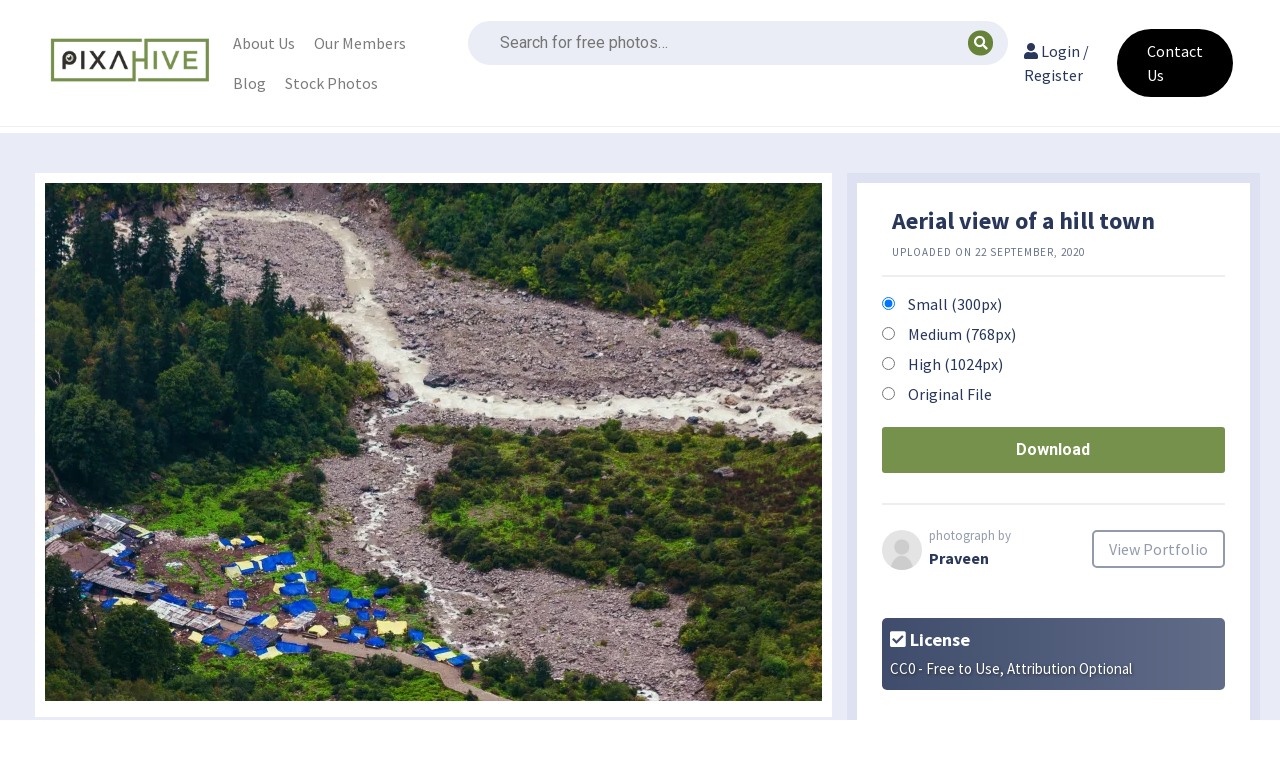

--- FILE ---
content_type: text/html; charset=UTF-8
request_url: https://pixahive.com/photo/aerial-view-of-a-hill-town/
body_size: 29908
content:
<!doctype html>
<html lang="en-US">
<head><meta charset="UTF-8"><script>if(navigator.userAgent.match(/MSIE|Internet Explorer/i)||navigator.userAgent.match(/Trident\/7\..*?rv:11/i)){var href=document.location.href;if(!href.match(/[?&]nowprocket/)){if(href.indexOf("?")==-1){if(href.indexOf("#")==-1){document.location.href=href+"?nowprocket=1"}else{document.location.href=href.replace("#","?nowprocket=1#")}}else{if(href.indexOf("#")==-1){document.location.href=href+"&nowprocket=1"}else{document.location.href=href.replace("#","&nowprocket=1#")}}}}</script><script>class RocketLazyLoadScripts{constructor(){this.v="1.2.3",this.triggerEvents=["keydown","mousedown","mousemove","touchmove","touchstart","touchend","wheel"],this.userEventHandler=this._triggerListener.bind(this),this.touchStartHandler=this._onTouchStart.bind(this),this.touchMoveHandler=this._onTouchMove.bind(this),this.touchEndHandler=this._onTouchEnd.bind(this),this.clickHandler=this._onClick.bind(this),this.interceptedClicks=[],window.addEventListener("pageshow",t=>{this.persisted=t.persisted}),window.addEventListener("DOMContentLoaded",()=>{this._preconnect3rdParties()}),this.delayedScripts={normal:[],async:[],defer:[]},this.trash=[],this.allJQueries=[]}_addUserInteractionListener(t){if(document.hidden){t._triggerListener();return}this.triggerEvents.forEach(e=>window.addEventListener(e,t.userEventHandler,{passive:!0})),window.addEventListener("touchstart",t.touchStartHandler,{passive:!0}),window.addEventListener("mousedown",t.touchStartHandler),document.addEventListener("visibilitychange",t.userEventHandler)}_removeUserInteractionListener(){this.triggerEvents.forEach(t=>window.removeEventListener(t,this.userEventHandler,{passive:!0})),document.removeEventListener("visibilitychange",this.userEventHandler)}_onTouchStart(t){"HTML"!==t.target.tagName&&(window.addEventListener("touchend",this.touchEndHandler),window.addEventListener("mouseup",this.touchEndHandler),window.addEventListener("touchmove",this.touchMoveHandler,{passive:!0}),window.addEventListener("mousemove",this.touchMoveHandler),t.target.addEventListener("click",this.clickHandler),this._renameDOMAttribute(t.target,"onclick","rocket-onclick"),this._pendingClickStarted())}_onTouchMove(t){window.removeEventListener("touchend",this.touchEndHandler),window.removeEventListener("mouseup",this.touchEndHandler),window.removeEventListener("touchmove",this.touchMoveHandler,{passive:!0}),window.removeEventListener("mousemove",this.touchMoveHandler),t.target.removeEventListener("click",this.clickHandler),this._renameDOMAttribute(t.target,"rocket-onclick","onclick"),this._pendingClickFinished()}_onTouchEnd(t){window.removeEventListener("touchend",this.touchEndHandler),window.removeEventListener("mouseup",this.touchEndHandler),window.removeEventListener("touchmove",this.touchMoveHandler,{passive:!0}),window.removeEventListener("mousemove",this.touchMoveHandler)}_onClick(t){t.target.removeEventListener("click",this.clickHandler),this._renameDOMAttribute(t.target,"rocket-onclick","onclick"),this.interceptedClicks.push(t),t.preventDefault(),t.stopPropagation(),t.stopImmediatePropagation(),this._pendingClickFinished()}_replayClicks(){window.removeEventListener("touchstart",this.touchStartHandler,{passive:!0}),window.removeEventListener("mousedown",this.touchStartHandler),this.interceptedClicks.forEach(t=>{t.target.dispatchEvent(new MouseEvent("click",{view:t.view,bubbles:!0,cancelable:!0}))})}_waitForPendingClicks(){return new Promise(t=>{this._isClickPending?this._pendingClickFinished=t:t()})}_pendingClickStarted(){this._isClickPending=!0}_pendingClickFinished(){this._isClickPending=!1}_renameDOMAttribute(t,e,r){t.hasAttribute&&t.hasAttribute(e)&&(event.target.setAttribute(r,event.target.getAttribute(e)),event.target.removeAttribute(e))}_triggerListener(){this._removeUserInteractionListener(this),"loading"===document.readyState?document.addEventListener("DOMContentLoaded",this._loadEverythingNow.bind(this)):this._loadEverythingNow()}_preconnect3rdParties(){let t=[];document.querySelectorAll("script[type=rocketlazyloadscript]").forEach(e=>{if(e.hasAttribute("src")){let r=new URL(e.src).origin;r!==location.origin&&t.push({src:r,crossOrigin:e.crossOrigin||"module"===e.getAttribute("data-rocket-type")})}}),t=[...new Map(t.map(t=>[JSON.stringify(t),t])).values()],this._batchInjectResourceHints(t,"preconnect")}async _loadEverythingNow(){this.lastBreath=Date.now(),this._delayEventListeners(this),this._delayJQueryReady(this),this._handleDocumentWrite(),this._registerAllDelayedScripts(),this._preloadAllScripts(),await this._loadScriptsFromList(this.delayedScripts.normal),await this._loadScriptsFromList(this.delayedScripts.defer),await this._loadScriptsFromList(this.delayedScripts.async);try{await this._triggerDOMContentLoaded(),await this._triggerWindowLoad()}catch(t){console.error(t)}window.dispatchEvent(new Event("rocket-allScriptsLoaded")),this._waitForPendingClicks().then(()=>{this._replayClicks()}),this._emptyTrash()}_registerAllDelayedScripts(){document.querySelectorAll("script[type=rocketlazyloadscript]").forEach(t=>{t.hasAttribute("data-rocket-src")?t.hasAttribute("async")&&!1!==t.async?this.delayedScripts.async.push(t):t.hasAttribute("defer")&&!1!==t.defer||"module"===t.getAttribute("data-rocket-type")?this.delayedScripts.defer.push(t):this.delayedScripts.normal.push(t):this.delayedScripts.normal.push(t)})}async _transformScript(t){return new Promise((await this._littleBreath(),navigator.userAgent.indexOf("Firefox/")>0||""===navigator.vendor)?e=>{let r=document.createElement("script");[...t.attributes].forEach(t=>{let e=t.nodeName;"type"!==e&&("data-rocket-type"===e&&(e="type"),"data-rocket-src"===e&&(e="src"),r.setAttribute(e,t.nodeValue))}),t.text&&(r.text=t.text),r.hasAttribute("src")?(r.addEventListener("load",e),r.addEventListener("error",e)):(r.text=t.text,e());try{t.parentNode.replaceChild(r,t)}catch(i){e()}}:async e=>{function r(){t.setAttribute("data-rocket-status","failed"),e()}try{let i=t.getAttribute("data-rocket-type"),n=t.getAttribute("data-rocket-src");t.text,i?(t.type=i,t.removeAttribute("data-rocket-type")):t.removeAttribute("type"),t.addEventListener("load",function r(){t.setAttribute("data-rocket-status","executed"),e()}),t.addEventListener("error",r),n?(t.removeAttribute("data-rocket-src"),t.src=n):t.src="data:text/javascript;base64,"+window.btoa(unescape(encodeURIComponent(t.text)))}catch(s){r()}})}async _loadScriptsFromList(t){let e=t.shift();return e&&e.isConnected?(await this._transformScript(e),this._loadScriptsFromList(t)):Promise.resolve()}_preloadAllScripts(){this._batchInjectResourceHints([...this.delayedScripts.normal,...this.delayedScripts.defer,...this.delayedScripts.async],"preload")}_batchInjectResourceHints(t,e){var r=document.createDocumentFragment();t.forEach(t=>{let i=t.getAttribute&&t.getAttribute("data-rocket-src")||t.src;if(i){let n=document.createElement("link");n.href=i,n.rel=e,"preconnect"!==e&&(n.as="script"),t.getAttribute&&"module"===t.getAttribute("data-rocket-type")&&(n.crossOrigin=!0),t.crossOrigin&&(n.crossOrigin=t.crossOrigin),t.integrity&&(n.integrity=t.integrity),r.appendChild(n),this.trash.push(n)}}),document.head.appendChild(r)}_delayEventListeners(t){let e={};function r(t,r){!function t(r){!e[r]&&(e[r]={originalFunctions:{add:r.addEventListener,remove:r.removeEventListener},eventsToRewrite:[]},r.addEventListener=function(){arguments[0]=i(arguments[0]),e[r].originalFunctions.add.apply(r,arguments)},r.removeEventListener=function(){arguments[0]=i(arguments[0]),e[r].originalFunctions.remove.apply(r,arguments)});function i(t){return e[r].eventsToRewrite.indexOf(t)>=0?"rocket-"+t:t}}(t),e[t].eventsToRewrite.push(r)}function i(t,e){let r=t[e];Object.defineProperty(t,e,{get:()=>r||function(){},set(i){t["rocket"+e]=r=i}})}r(document,"DOMContentLoaded"),r(window,"DOMContentLoaded"),r(window,"load"),r(window,"pageshow"),r(document,"readystatechange"),i(document,"onreadystatechange"),i(window,"onload"),i(window,"onpageshow")}_delayJQueryReady(t){let e;function r(r){if(r&&r.fn&&!t.allJQueries.includes(r)){r.fn.ready=r.fn.init.prototype.ready=function(e){return t.domReadyFired?e.bind(document)(r):document.addEventListener("rocket-DOMContentLoaded",()=>e.bind(document)(r)),r([])};let i=r.fn.on;r.fn.on=r.fn.init.prototype.on=function(){if(this[0]===window){function t(t){return t.split(" ").map(t=>"load"===t||0===t.indexOf("load.")?"rocket-jquery-load":t).join(" ")}"string"==typeof arguments[0]||arguments[0]instanceof String?arguments[0]=t(arguments[0]):"object"==typeof arguments[0]&&Object.keys(arguments[0]).forEach(e=>{let r=arguments[0][e];delete arguments[0][e],arguments[0][t(e)]=r})}return i.apply(this,arguments),this},t.allJQueries.push(r)}e=r}r(window.jQuery),Object.defineProperty(window,"jQuery",{get:()=>e,set(t){r(t)}})}async _triggerDOMContentLoaded(){this.domReadyFired=!0,await this._littleBreath(),document.dispatchEvent(new Event("rocket-DOMContentLoaded")),await this._littleBreath(),window.dispatchEvent(new Event("rocket-DOMContentLoaded")),await this._littleBreath(),document.dispatchEvent(new Event("rocket-readystatechange")),await this._littleBreath(),document.rocketonreadystatechange&&document.rocketonreadystatechange()}async _triggerWindowLoad(){await this._littleBreath(),window.dispatchEvent(new Event("rocket-load")),await this._littleBreath(),window.rocketonload&&window.rocketonload(),await this._littleBreath(),this.allJQueries.forEach(t=>t(window).trigger("rocket-jquery-load")),await this._littleBreath();let t=new Event("rocket-pageshow");t.persisted=this.persisted,window.dispatchEvent(t),await this._littleBreath(),window.rocketonpageshow&&window.rocketonpageshow({persisted:this.persisted})}_handleDocumentWrite(){let t=new Map;document.write=document.writeln=function(e){let r=document.currentScript;r||console.error("WPRocket unable to document.write this: "+e);let i=document.createRange(),n=r.parentElement,s=t.get(r);void 0===s&&(s=r.nextSibling,t.set(r,s));let a=document.createDocumentFragment();i.setStart(a,0),a.appendChild(i.createContextualFragment(e)),n.insertBefore(a,s)}}async _littleBreath(){Date.now()-this.lastBreath>45&&(await this._requestAnimFrame(),this.lastBreath=Date.now())}async _requestAnimFrame(){return document.hidden?new Promise(t=>setTimeout(t)):new Promise(t=>requestAnimationFrame(t))}_emptyTrash(){this.trash.forEach(t=>t.remove())}static run(){let t=new RocketLazyLoadScripts;t._addUserInteractionListener(t)}}RocketLazyLoadScripts.run();</script>
	
	<meta name="viewport" content="width=device-width, initial-scale=1">
	<link rel="profile" href="https://gmpg.org/xfn/11">
	<script type="rocketlazyloadscript" data-minify="1" data-rocket-src="https://pixahive.com/wp-content/cache/min/1/analytics.js?ver=1764131271" data-key="U1oynHO8IhXML9gPO0rsrA" async></script>
    <meta name="google-site-verification" content="VEsdFN8JdMw8MdfWRMKnxuVe2efzZKkeZz_ZFydMne0" />
	<meta name='robots' content='index, follow, max-image-preview:large, max-snippet:-1, max-video-preview:-1' />
	<style>img:is([sizes="auto" i], [sizes^="auto," i]) { contain-intrinsic-size: 3000px 1500px }</style>
	
	<!-- This site is optimized with the Yoast SEO plugin v26.6 - https://yoast.com/wordpress/plugins/seo/ -->
	<title>Aerial view of a hill town - PixaHive</title><link rel="preload" as="style" href="https://fonts.googleapis.com/css?family=Roboto%3A100%2C100italic%2C200%2C200italic%2C300%2C300italic%2C400%2C400italic%2C500%2C500italic%2C600%2C600italic%2C700%2C700italic%2C800%2C800italic%2C900%2C900italic%7CRoboto%20Slab%3A100%2C100italic%2C200%2C200italic%2C300%2C300italic%2C400%2C400italic%2C500%2C500italic%2C600%2C600italic%2C700%2C700italic%2C800%2C800italic%2C900%2C900italic&#038;display=swap" /><link rel="stylesheet" href="https://fonts.googleapis.com/css?family=Roboto%3A100%2C100italic%2C200%2C200italic%2C300%2C300italic%2C400%2C400italic%2C500%2C500italic%2C600%2C600italic%2C700%2C700italic%2C800%2C800italic%2C900%2C900italic%7CRoboto%20Slab%3A100%2C100italic%2C200%2C200italic%2C300%2C300italic%2C400%2C400italic%2C500%2C500italic%2C600%2C600italic%2C700%2C700italic%2C800%2C800italic%2C900%2C900italic&#038;display=swap" media="print" onload="this.media='all'" /><noscript><link rel="stylesheet" href="https://fonts.googleapis.com/css?family=Roboto%3A100%2C100italic%2C200%2C200italic%2C300%2C300italic%2C400%2C400italic%2C500%2C500italic%2C600%2C600italic%2C700%2C700italic%2C800%2C800italic%2C900%2C900italic%7CRoboto%20Slab%3A100%2C100italic%2C200%2C200italic%2C300%2C300italic%2C400%2C400italic%2C500%2C500italic%2C600%2C600italic%2C700%2C700italic%2C800%2C800italic%2C900%2C900italic&#038;display=swap" /></noscript><link rel="preload" as="style" href="https://fonts.googleapis.com/css2?family=Source+Sans+Pro%3Aital%2Cwght%400%2C400%3B0%2C700%3B1%2C400&#038;ver=6.8.3&#038;display=swap" /><link rel="stylesheet" href="https://fonts.googleapis.com/css2?family=Source+Sans+Pro%3Aital%2Cwght%400%2C400%3B0%2C700%3B1%2C400&#038;ver=6.8.3&#038;display=swap" media="print" onload="this.media='all'" /><noscript><link rel="stylesheet" href="https://fonts.googleapis.com/css2?family=Source+Sans+Pro%3Aital%2Cwght%400%2C400%3B0%2C700%3B1%2C400&#038;ver=6.8.3&#038;display=swap" /></noscript>
<link rel="preload" as="font" href="https://pixahive.com/wp-content/themes/hive/assets/libraries/font-awesome/fonts/fontawesome-webfont.ttf" crossorigin>
<link rel="preload" as="font" href="https://pixahive.com/wp-content/themes/hive/assets/libraries/font-awesome/fonts/fontawesome-webfont.woff" crossorigin>
<link rel="preload" as="font" href="https://pixahive.com/wp-content/themes/hive/assets/libraries/font-awesome/fonts/FontAwesome.otf" crossorigin>
<link rel="preload" as="font" href="https://pixahive.com/wp-content/themes/hive/assets/libraries/font-awesome/fonts/fontawesome-webfont.woff2" crossorigin>
<link rel="preload" as="font" href="https://pixahive.com/wp-content/themes/hive/assets/libraries/font-awesome/fonts/fontawesome-webfont.woff2?v=4.6.3" crossorigin>
	<link rel="canonical" href="https://pixahive.com/photo/aerial-view-of-a-hill-town/" />
	<meta property="og:locale" content="en_US" />
	<meta property="og:type" content="article" />
	<meta property="og:title" content="Aerial view of a hill town - PixaHive" />
	<meta property="og:description" content="Camping, Nature, Aerial, Hill town, houses, River, rocks, travel, trees" />
	<meta property="og:url" content="https://pixahive.com/photo/aerial-view-of-a-hill-town/" />
	<meta property="og:site_name" content="PixaHive" />
	<meta property="article:publisher" content="https://www.facebook.com/pixahive/" />
	<meta property="article:modified_time" content="2026-01-14T04:26:25+00:00" />
	<meta property="og:image" content="https://i0.wp.com/pixahive.com/wp-content/uploads/2020/09/Blurred-and-low-quality-image-86759-pixahive.jpg?fit=2560%2C1707&ssl=1" />
	<meta property="og:image:width" content="2560" />
	<meta property="og:image:height" content="1707" />
	<meta property="og:image:type" content="image/jpeg" />
	<meta name="twitter:card" content="summary_large_image" />
	<script type="application/ld+json" class="yoast-schema-graph">{"@context":"https://schema.org","@graph":[{"@type":"WebPage","@id":"https://pixahive.com/photo/aerial-view-of-a-hill-town/","url":"https://pixahive.com/photo/aerial-view-of-a-hill-town/","name":"Aerial view of a hill town - PixaHive","isPartOf":{"@id":"https://pixahive.com/#website"},"primaryImageOfPage":{"@id":"https://pixahive.com/photo/aerial-view-of-a-hill-town/#primaryimage"},"image":{"@id":"https://pixahive.com/photo/aerial-view-of-a-hill-town/#primaryimage"},"thumbnailUrl":"https://i0.wp.com/pixahive.com/wp-content/uploads/2020/09/Blurred-and-low-quality-image-86759-pixahive.jpg?fit=2560%2C1707&ssl=1","datePublished":"2020-09-22T10:35:40+00:00","dateModified":"2026-01-14T04:26:25+00:00","breadcrumb":{"@id":"https://pixahive.com/photo/aerial-view-of-a-hill-town/#breadcrumb"},"inLanguage":"en-US","potentialAction":[{"@type":"ReadAction","target":["https://pixahive.com/photo/aerial-view-of-a-hill-town/"]}]},{"@type":"ImageObject","inLanguage":"en-US","@id":"https://pixahive.com/photo/aerial-view-of-a-hill-town/#primaryimage","url":"https://i0.wp.com/pixahive.com/wp-content/uploads/2020/09/Blurred-and-low-quality-image-86759-pixahive.jpg?fit=2560%2C1707&ssl=1","contentUrl":"https://i0.wp.com/pixahive.com/wp-content/uploads/2020/09/Blurred-and-low-quality-image-86759-pixahive.jpg?fit=2560%2C1707&ssl=1","width":2560,"height":1707},{"@type":"BreadcrumbList","@id":"https://pixahive.com/photo/aerial-view-of-a-hill-town/#breadcrumb","itemListElement":[{"@type":"ListItem","position":1,"name":"Home","item":"https://pixahive.com/"},{"@type":"ListItem","position":2,"name":"Aerial view of a hill town"}]},{"@type":"WebSite","@id":"https://pixahive.com/#website","url":"https://pixahive.com/","name":"PixaHive","description":"100% Free &amp; Public Domain Photos with CC0 License","potentialAction":[{"@type":"SearchAction","target":{"@type":"EntryPoint","urlTemplate":"https://pixahive.com/?s={search_term_string}"},"query-input":{"@type":"PropertyValueSpecification","valueRequired":true,"valueName":"search_term_string"}}],"inLanguage":"en-US"}]}</script>
	<!-- / Yoast SEO plugin. -->


<link rel='dns-prefetch' href='//www.google.com' />
<link rel='dns-prefetch' href='//stats.wp.com' />
<link rel='dns-prefetch' href='//fonts.googleapis.com' />
<link rel='dns-prefetch' href='//i0.wp.com' />
<link href='https://fonts.gstatic.com' crossorigin rel='preconnect' />
<link rel="alternate" type="application/rss+xml" title="PixaHive &raquo; Feed" href="https://pixahive.com/feed/" />
<link rel="alternate" type="application/rss+xml" title="PixaHive &raquo; Comments Feed" href="https://pixahive.com/comments/feed/" />
<link rel="alternate" type="application/rss+xml" title="PixaHive &raquo; Aerial view of a hill town Comments Feed" href="https://pixahive.com/photo/aerial-view-of-a-hill-town/feed/" />
<link data-minify="1" rel='stylesheet' id='ht_ctc_main_css-css' href='https://pixahive.com/wp-content/cache/min/1/wp-content/plugins/click-to-chat-for-whatsapp/new/inc/assets/css/main.css?ver=1765884379' media='all' />
<link data-minify="1" rel='stylesheet' id='hfe-widgets-style-css' href='https://pixahive.com/wp-content/cache/min/1/wp-content/plugins/header-footer-elementor/inc/widgets-css/frontend.css?ver=1765884379' media='all' />
<style id='wp-emoji-styles-inline-css'>

	img.wp-smiley, img.emoji {
		display: inline !important;
		border: none !important;
		box-shadow: none !important;
		height: 1em !important;
		width: 1em !important;
		margin: 0 0.07em !important;
		vertical-align: -0.1em !important;
		background: none !important;
		padding: 0 !important;
	}
</style>
<link rel='stylesheet' id='wp-block-library-css' href='https://pixahive.com/wp-includes/css/dist/block-library/style.min.css?ver=6.8.3' media='all' />
<style id='wp-block-library-inline-css'>
.has-text-align-justify{text-align:justify;}
</style>
<style id='classic-theme-styles-inline-css'>
/*! This file is auto-generated */
.wp-block-button__link{color:#fff;background-color:#32373c;border-radius:9999px;box-shadow:none;text-decoration:none;padding:calc(.667em + 2px) calc(1.333em + 2px);font-size:1.125em}.wp-block-file__button{background:#32373c;color:#fff;text-decoration:none}
</style>
<link data-minify="1" rel='stylesheet' id='jetpack-videopress-video-block-view-css' href='https://pixahive.com/wp-content/cache/min/1/wp-content/plugins/jetpack/jetpack_vendor/automattic/jetpack-videopress/build/block-editor/blocks/video/view.css?ver=1765884379' media='all' />
<link rel='stylesheet' id='mediaelement-css' href='https://pixahive.com/wp-includes/js/mediaelement/mediaelementplayer-legacy.min.css?ver=4.2.17' media='all' />
<link rel='stylesheet' id='wp-mediaelement-css' href='https://pixahive.com/wp-includes/js/mediaelement/wp-mediaelement.min.css?ver=6.8.3' media='all' />
<style id='global-styles-inline-css'>
:root{--wp--preset--aspect-ratio--square: 1;--wp--preset--aspect-ratio--4-3: 4/3;--wp--preset--aspect-ratio--3-4: 3/4;--wp--preset--aspect-ratio--3-2: 3/2;--wp--preset--aspect-ratio--2-3: 2/3;--wp--preset--aspect-ratio--16-9: 16/9;--wp--preset--aspect-ratio--9-16: 9/16;--wp--preset--color--black: #000000;--wp--preset--color--cyan-bluish-gray: #abb8c3;--wp--preset--color--white: #ffffff;--wp--preset--color--pale-pink: #f78da7;--wp--preset--color--vivid-red: #cf2e2e;--wp--preset--color--luminous-vivid-orange: #ff6900;--wp--preset--color--luminous-vivid-amber: #fcb900;--wp--preset--color--light-green-cyan: #7bdcb5;--wp--preset--color--vivid-green-cyan: #00d084;--wp--preset--color--pale-cyan-blue: #8ed1fc;--wp--preset--color--vivid-cyan-blue: #0693e3;--wp--preset--color--vivid-purple: #9b51e0;--wp--preset--gradient--vivid-cyan-blue-to-vivid-purple: linear-gradient(135deg,rgba(6,147,227,1) 0%,rgb(155,81,224) 100%);--wp--preset--gradient--light-green-cyan-to-vivid-green-cyan: linear-gradient(135deg,rgb(122,220,180) 0%,rgb(0,208,130) 100%);--wp--preset--gradient--luminous-vivid-amber-to-luminous-vivid-orange: linear-gradient(135deg,rgba(252,185,0,1) 0%,rgba(255,105,0,1) 100%);--wp--preset--gradient--luminous-vivid-orange-to-vivid-red: linear-gradient(135deg,rgba(255,105,0,1) 0%,rgb(207,46,46) 100%);--wp--preset--gradient--very-light-gray-to-cyan-bluish-gray: linear-gradient(135deg,rgb(238,238,238) 0%,rgb(169,184,195) 100%);--wp--preset--gradient--cool-to-warm-spectrum: linear-gradient(135deg,rgb(74,234,220) 0%,rgb(151,120,209) 20%,rgb(207,42,186) 40%,rgb(238,44,130) 60%,rgb(251,105,98) 80%,rgb(254,248,76) 100%);--wp--preset--gradient--blush-light-purple: linear-gradient(135deg,rgb(255,206,236) 0%,rgb(152,150,240) 100%);--wp--preset--gradient--blush-bordeaux: linear-gradient(135deg,rgb(254,205,165) 0%,rgb(254,45,45) 50%,rgb(107,0,62) 100%);--wp--preset--gradient--luminous-dusk: linear-gradient(135deg,rgb(255,203,112) 0%,rgb(199,81,192) 50%,rgb(65,88,208) 100%);--wp--preset--gradient--pale-ocean: linear-gradient(135deg,rgb(255,245,203) 0%,rgb(182,227,212) 50%,rgb(51,167,181) 100%);--wp--preset--gradient--electric-grass: linear-gradient(135deg,rgb(202,248,128) 0%,rgb(113,206,126) 100%);--wp--preset--gradient--midnight: linear-gradient(135deg,rgb(2,3,129) 0%,rgb(40,116,252) 100%);--wp--preset--font-size--small: 13px;--wp--preset--font-size--medium: 20px;--wp--preset--font-size--large: 36px;--wp--preset--font-size--x-large: 42px;--wp--preset--spacing--20: 0.44rem;--wp--preset--spacing--30: 0.67rem;--wp--preset--spacing--40: 1rem;--wp--preset--spacing--50: 1.5rem;--wp--preset--spacing--60: 2.25rem;--wp--preset--spacing--70: 3.38rem;--wp--preset--spacing--80: 5.06rem;--wp--preset--shadow--natural: 6px 6px 9px rgba(0, 0, 0, 0.2);--wp--preset--shadow--deep: 12px 12px 50px rgba(0, 0, 0, 0.4);--wp--preset--shadow--sharp: 6px 6px 0px rgba(0, 0, 0, 0.2);--wp--preset--shadow--outlined: 6px 6px 0px -3px rgba(255, 255, 255, 1), 6px 6px rgba(0, 0, 0, 1);--wp--preset--shadow--crisp: 6px 6px 0px rgba(0, 0, 0, 1);}:where(.is-layout-flex){gap: 0.5em;}:where(.is-layout-grid){gap: 0.5em;}body .is-layout-flex{display: flex;}.is-layout-flex{flex-wrap: wrap;align-items: center;}.is-layout-flex > :is(*, div){margin: 0;}body .is-layout-grid{display: grid;}.is-layout-grid > :is(*, div){margin: 0;}:where(.wp-block-columns.is-layout-flex){gap: 2em;}:where(.wp-block-columns.is-layout-grid){gap: 2em;}:where(.wp-block-post-template.is-layout-flex){gap: 1.25em;}:where(.wp-block-post-template.is-layout-grid){gap: 1.25em;}.has-black-color{color: var(--wp--preset--color--black) !important;}.has-cyan-bluish-gray-color{color: var(--wp--preset--color--cyan-bluish-gray) !important;}.has-white-color{color: var(--wp--preset--color--white) !important;}.has-pale-pink-color{color: var(--wp--preset--color--pale-pink) !important;}.has-vivid-red-color{color: var(--wp--preset--color--vivid-red) !important;}.has-luminous-vivid-orange-color{color: var(--wp--preset--color--luminous-vivid-orange) !important;}.has-luminous-vivid-amber-color{color: var(--wp--preset--color--luminous-vivid-amber) !important;}.has-light-green-cyan-color{color: var(--wp--preset--color--light-green-cyan) !important;}.has-vivid-green-cyan-color{color: var(--wp--preset--color--vivid-green-cyan) !important;}.has-pale-cyan-blue-color{color: var(--wp--preset--color--pale-cyan-blue) !important;}.has-vivid-cyan-blue-color{color: var(--wp--preset--color--vivid-cyan-blue) !important;}.has-vivid-purple-color{color: var(--wp--preset--color--vivid-purple) !important;}.has-black-background-color{background-color: var(--wp--preset--color--black) !important;}.has-cyan-bluish-gray-background-color{background-color: var(--wp--preset--color--cyan-bluish-gray) !important;}.has-white-background-color{background-color: var(--wp--preset--color--white) !important;}.has-pale-pink-background-color{background-color: var(--wp--preset--color--pale-pink) !important;}.has-vivid-red-background-color{background-color: var(--wp--preset--color--vivid-red) !important;}.has-luminous-vivid-orange-background-color{background-color: var(--wp--preset--color--luminous-vivid-orange) !important;}.has-luminous-vivid-amber-background-color{background-color: var(--wp--preset--color--luminous-vivid-amber) !important;}.has-light-green-cyan-background-color{background-color: var(--wp--preset--color--light-green-cyan) !important;}.has-vivid-green-cyan-background-color{background-color: var(--wp--preset--color--vivid-green-cyan) !important;}.has-pale-cyan-blue-background-color{background-color: var(--wp--preset--color--pale-cyan-blue) !important;}.has-vivid-cyan-blue-background-color{background-color: var(--wp--preset--color--vivid-cyan-blue) !important;}.has-vivid-purple-background-color{background-color: var(--wp--preset--color--vivid-purple) !important;}.has-black-border-color{border-color: var(--wp--preset--color--black) !important;}.has-cyan-bluish-gray-border-color{border-color: var(--wp--preset--color--cyan-bluish-gray) !important;}.has-white-border-color{border-color: var(--wp--preset--color--white) !important;}.has-pale-pink-border-color{border-color: var(--wp--preset--color--pale-pink) !important;}.has-vivid-red-border-color{border-color: var(--wp--preset--color--vivid-red) !important;}.has-luminous-vivid-orange-border-color{border-color: var(--wp--preset--color--luminous-vivid-orange) !important;}.has-luminous-vivid-amber-border-color{border-color: var(--wp--preset--color--luminous-vivid-amber) !important;}.has-light-green-cyan-border-color{border-color: var(--wp--preset--color--light-green-cyan) !important;}.has-vivid-green-cyan-border-color{border-color: var(--wp--preset--color--vivid-green-cyan) !important;}.has-pale-cyan-blue-border-color{border-color: var(--wp--preset--color--pale-cyan-blue) !important;}.has-vivid-cyan-blue-border-color{border-color: var(--wp--preset--color--vivid-cyan-blue) !important;}.has-vivid-purple-border-color{border-color: var(--wp--preset--color--vivid-purple) !important;}.has-vivid-cyan-blue-to-vivid-purple-gradient-background{background: var(--wp--preset--gradient--vivid-cyan-blue-to-vivid-purple) !important;}.has-light-green-cyan-to-vivid-green-cyan-gradient-background{background: var(--wp--preset--gradient--light-green-cyan-to-vivid-green-cyan) !important;}.has-luminous-vivid-amber-to-luminous-vivid-orange-gradient-background{background: var(--wp--preset--gradient--luminous-vivid-amber-to-luminous-vivid-orange) !important;}.has-luminous-vivid-orange-to-vivid-red-gradient-background{background: var(--wp--preset--gradient--luminous-vivid-orange-to-vivid-red) !important;}.has-very-light-gray-to-cyan-bluish-gray-gradient-background{background: var(--wp--preset--gradient--very-light-gray-to-cyan-bluish-gray) !important;}.has-cool-to-warm-spectrum-gradient-background{background: var(--wp--preset--gradient--cool-to-warm-spectrum) !important;}.has-blush-light-purple-gradient-background{background: var(--wp--preset--gradient--blush-light-purple) !important;}.has-blush-bordeaux-gradient-background{background: var(--wp--preset--gradient--blush-bordeaux) !important;}.has-luminous-dusk-gradient-background{background: var(--wp--preset--gradient--luminous-dusk) !important;}.has-pale-ocean-gradient-background{background: var(--wp--preset--gradient--pale-ocean) !important;}.has-electric-grass-gradient-background{background: var(--wp--preset--gradient--electric-grass) !important;}.has-midnight-gradient-background{background: var(--wp--preset--gradient--midnight) !important;}.has-small-font-size{font-size: var(--wp--preset--font-size--small) !important;}.has-medium-font-size{font-size: var(--wp--preset--font-size--medium) !important;}.has-large-font-size{font-size: var(--wp--preset--font-size--large) !important;}.has-x-large-font-size{font-size: var(--wp--preset--font-size--x-large) !important;}
:where(.wp-block-post-template.is-layout-flex){gap: 1.25em;}:where(.wp-block-post-template.is-layout-grid){gap: 1.25em;}
:where(.wp-block-columns.is-layout-flex){gap: 2em;}:where(.wp-block-columns.is-layout-grid){gap: 2em;}
:root :where(.wp-block-pullquote){font-size: 1.5em;line-height: 1.6;}
</style>
<link data-minify="1" rel='stylesheet' id='hfe-style-css' href='https://pixahive.com/wp-content/cache/min/1/wp-content/plugins/header-footer-elementor/assets/css/header-footer-elementor.css?ver=1765884379' media='all' />
<link rel='stylesheet' id='elementor-frontend-css' href='https://pixahive.com/wp-content/plugins/elementor/assets/css/frontend.min.css?ver=3.33.0' media='all' />
<link rel='stylesheet' id='elementor-post-454468-css' href='https://pixahive.com/wp-content/uploads/elementor/css/post-454468.css?ver=1765884378' media='all' />
<link rel='stylesheet' id='qi-addons-for-elementor-grid-style-css' href='https://pixahive.com/wp-content/plugins/qi-addons-for-elementor/assets/css/grid.min.css?ver=1.9.5' media='all' />
<link rel='stylesheet' id='qi-addons-for-elementor-helper-parts-style-css' href='https://pixahive.com/wp-content/plugins/qi-addons-for-elementor/assets/css/helper-parts.min.css?ver=1.9.5' media='all' />
<link rel='stylesheet' id='qi-addons-for-elementor-style-css' href='https://pixahive.com/wp-content/plugins/qi-addons-for-elementor/assets/css/main.min.css?ver=1.9.5' media='all' />
<link data-minify="1" rel='stylesheet' id='hive-style-css' href='https://pixahive.com/wp-content/cache/min/1/wp-content/themes/hive/style.css?ver=1765884379' media='all' />
<link data-minify="1" rel='stylesheet' id='hive-frontend-css' href='https://pixahive.com/wp-content/cache/min/1/wp-content/themes/hive/assets/css/frontend.css?ver=1765884379' media='all' />
<link data-minify="1" rel='stylesheet' id='fontawesome-css' href='https://pixahive.com/wp-content/cache/min/1/wp-content/themes/hive/assets/libraries/font-awesome/css/font-awesome.min.css?ver=1765884379' media='all' />

<link data-minify="1" rel='stylesheet' id='swiper-css' href='https://pixahive.com/wp-content/cache/min/1/wp-content/plugins/qi-addons-for-elementor/assets/plugins/swiper/8.4.5/swiper.min.css?ver=1765884379' media='all' />
<link data-minify="1" rel='stylesheet' id='hfe-elementor-icons-css' href='https://pixahive.com/wp-content/cache/min/1/wp-content/plugins/elementor/assets/lib/eicons/css/elementor-icons.min.css?ver=1765884379' media='all' />
<link rel='stylesheet' id='hfe-icons-list-css' href='https://pixahive.com/wp-content/plugins/elementor/assets/css/widget-icon-list.min.css?ver=3.24.3' media='all' />
<link rel='stylesheet' id='hfe-social-icons-css' href='https://pixahive.com/wp-content/plugins/elementor/assets/css/widget-social-icons.min.css?ver=3.24.0' media='all' />
<link data-minify="1" rel='stylesheet' id='hfe-social-share-icons-brands-css' href='https://pixahive.com/wp-content/cache/min/1/wp-content/plugins/elementor/assets/lib/font-awesome/css/brands.css?ver=1765884379' media='all' />
<link data-minify="1" rel='stylesheet' id='hfe-social-share-icons-fontawesome-css' href='https://pixahive.com/wp-content/cache/min/1/wp-content/plugins/elementor/assets/lib/font-awesome/css/fontawesome.css?ver=1765884379' media='all' />
<link data-minify="1" rel='stylesheet' id='hfe-nav-menu-icons-css' href='https://pixahive.com/wp-content/cache/min/1/wp-content/plugins/elementor/assets/lib/font-awesome/css/solid.css?ver=1765884379' media='all' />
<link rel='stylesheet' id='eael-general-css' href='https://pixahive.com/wp-content/plugins/essential-addons-for-elementor-lite/assets/front-end/css/view/general.min.css?ver=6.4.0' media='all' />
<link rel='stylesheet' id='um_modal-css' href='https://pixahive.com/wp-content/plugins/ultimate-member/assets/css/um-modal.min.css?ver=2.9.1' media='all' />
<link rel='stylesheet' id='um_ui-css' href='https://pixahive.com/wp-content/plugins/ultimate-member/assets/libs/jquery-ui/jquery-ui.min.css?ver=1.13.2' media='all' />
<link rel='stylesheet' id='um_tipsy-css' href='https://pixahive.com/wp-content/plugins/ultimate-member/assets/libs/tipsy/tipsy.min.css?ver=1.0.0a' media='all' />
<link data-minify="1" rel='stylesheet' id='um_raty-css' href='https://pixahive.com/wp-content/cache/min/1/wp-content/plugins/ultimate-member/assets/libs/raty/um-raty.min.css?ver=1765884379' media='all' />
<link rel='stylesheet' id='select2-css' href='https://pixahive.com/wp-content/plugins/ultimate-member/assets/libs/select2/select2.min.css?ver=4.0.13' media='all' />
<link rel='stylesheet' id='um_fileupload-css' href='https://pixahive.com/wp-content/plugins/ultimate-member/assets/css/um-fileupload.min.css?ver=2.9.1' media='all' />
<link rel='stylesheet' id='um_confirm-css' href='https://pixahive.com/wp-content/plugins/ultimate-member/assets/libs/um-confirm/um-confirm.min.css?ver=1.0' media='all' />
<link rel='stylesheet' id='um_datetime-css' href='https://pixahive.com/wp-content/plugins/ultimate-member/assets/libs/pickadate/default.min.css?ver=3.6.2' media='all' />
<link rel='stylesheet' id='um_datetime_date-css' href='https://pixahive.com/wp-content/plugins/ultimate-member/assets/libs/pickadate/default.date.min.css?ver=3.6.2' media='all' />
<link rel='stylesheet' id='um_datetime_time-css' href='https://pixahive.com/wp-content/plugins/ultimate-member/assets/libs/pickadate/default.time.min.css?ver=3.6.2' media='all' />
<link data-minify="1" rel='stylesheet' id='um_fonticons_ii-css' href='https://pixahive.com/wp-content/cache/min/1/wp-content/plugins/ultimate-member/assets/libs/legacy/fonticons/fonticons-ii.min.css?ver=1765884379' media='all' />
<link data-minify="1" rel='stylesheet' id='um_fonticons_fa-css' href='https://pixahive.com/wp-content/cache/min/1/wp-content/plugins/ultimate-member/assets/libs/legacy/fonticons/fonticons-fa.min.css?ver=1765884379' media='all' />
<link data-minify="1" rel='stylesheet' id='um_fontawesome-css' href='https://pixahive.com/wp-content/cache/min/1/wp-content/plugins/ultimate-member/assets/css/um-fontawesome.min.css?ver=1765884379' media='all' />
<link rel='stylesheet' id='um_common-css' href='https://pixahive.com/wp-content/plugins/ultimate-member/assets/css/common.min.css?ver=2.9.1' media='all' />
<link rel='stylesheet' id='um_responsive-css' href='https://pixahive.com/wp-content/plugins/ultimate-member/assets/css/um-responsive.min.css?ver=2.9.1' media='all' />
<link rel='stylesheet' id='um_styles-css' href='https://pixahive.com/wp-content/plugins/ultimate-member/assets/css/um-styles.min.css?ver=2.9.1' media='all' />
<link rel='stylesheet' id='um_crop-css' href='https://pixahive.com/wp-content/plugins/ultimate-member/assets/libs/cropper/cropper.min.css?ver=1.6.1' media='all' />
<link rel='stylesheet' id='um_profile-css' href='https://pixahive.com/wp-content/plugins/ultimate-member/assets/css/um-profile.min.css?ver=2.9.1' media='all' />
<link rel='stylesheet' id='um_account-css' href='https://pixahive.com/wp-content/plugins/ultimate-member/assets/css/um-account.min.css?ver=2.9.1' media='all' />
<link rel='stylesheet' id='um_misc-css' href='https://pixahive.com/wp-content/plugins/ultimate-member/assets/css/um-misc.min.css?ver=2.9.1' media='all' />
<link rel='stylesheet' id='um_default_css-css' href='https://pixahive.com/wp-content/plugins/ultimate-member/assets/css/um-old-default.min.css?ver=2.9.1' media='all' />


<link data-minify="1" rel='stylesheet' id='jetpack_css-css' href='https://pixahive.com/wp-content/cache/min/1/wp-content/plugins/jetpack/css/jetpack.css?ver=1765884379' media='all' />
<script type="rocketlazyloadscript" data-rocket-src="https://pixahive.com/wp-includes/js/jquery/jquery.min.js?ver=3.7.1" id="jquery-core-js"></script>
<script type="rocketlazyloadscript" data-rocket-src="https://pixahive.com/wp-includes/js/jquery/jquery-migrate.min.js?ver=3.4.1" id="jquery-migrate-js" defer></script>
<script type="rocketlazyloadscript" id="jquery-js-after">
!function($){"use strict";$(document).ready(function(){$(this).scrollTop()>100&&$(".hfe-scroll-to-top-wrap").removeClass("hfe-scroll-to-top-hide"),$(window).scroll(function(){$(this).scrollTop()<100?$(".hfe-scroll-to-top-wrap").fadeOut(300):$(".hfe-scroll-to-top-wrap").fadeIn(300)}),$(".hfe-scroll-to-top-wrap").on("click",function(){$("html, body").animate({scrollTop:0},300);return!1})})}(jQuery);
!function($){'use strict';$(document).ready(function(){var bar=$('.hfe-reading-progress-bar');if(!bar.length)return;$(window).on('scroll',function(){var s=$(window).scrollTop(),d=$(document).height()-$(window).height(),p=d? s/d*100:0;bar.css('width',p+'%')});});}(jQuery);
</script>
<script id="wpstg-global-js-extra">
var wpstg = {"nonce":"a0719b2050"};
</script>
<script type="rocketlazyloadscript" data-rocket-src="https://pixahive.com/wp-content/plugins/wp-staging/assets/js/dist/wpstg-blank-loader.min.js?ver=6.8.3" id="wpstg-global-js" defer></script>
<script type="rocketlazyloadscript" data-rocket-src="https://pixahive.com/wp-content/plugins/ultimate-member/assets/js/um-gdpr.min.js?ver=2.9.1" id="um-gdpr-js" defer></script>
<link rel="https://api.w.org/" href="https://pixahive.com/wp-json/" /><link rel="alternate" title="JSON" type="application/json" href="https://pixahive.com/wp-json/wp/v2/photo/86759" /><link rel="EditURI" type="application/rsd+xml" title="RSD" href="https://pixahive.com/xmlrpc.php?rsd" />
<meta name="generator" content="WordPress 6.8.3" />
<link rel='shortlink' href='https://pixahive.com/?p=86759' />
<link rel="alternate" title="oEmbed (JSON)" type="application/json+oembed" href="https://pixahive.com/wp-json/oembed/1.0/embed?url=https%3A%2F%2Fpixahive.com%2Fphoto%2Faerial-view-of-a-hill-town%2F" />
<link rel="alternate" title="oEmbed (XML)" type="text/xml+oembed" href="https://pixahive.com/wp-json/oembed/1.0/embed?url=https%3A%2F%2Fpixahive.com%2Fphoto%2Faerial-view-of-a-hill-town%2F&#038;format=xml" />
<meta name="cdp-version" content="1.3.9" />		<style type="text/css">
			.um_request_name {
				display: none !important;
			}
		</style>
		<style>img#wpstats{display:none}</style>
		<meta name="generator" content="Elementor 3.33.0; features: e_font_icon_svg, additional_custom_breakpoints; settings: css_print_method-external, google_font-enabled, font_display-swap">
<style>.recentcomments a{display:inline !important;padding:0 !important;margin:0 !important;}</style>			<style>
				.e-con.e-parent:nth-of-type(n+4):not(.e-lazyloaded):not(.e-no-lazyload),
				.e-con.e-parent:nth-of-type(n+4):not(.e-lazyloaded):not(.e-no-lazyload) * {
					background-image: none !important;
				}
				@media screen and (max-height: 1024px) {
					.e-con.e-parent:nth-of-type(n+3):not(.e-lazyloaded):not(.e-no-lazyload),
					.e-con.e-parent:nth-of-type(n+3):not(.e-lazyloaded):not(.e-no-lazyload) * {
						background-image: none !important;
					}
				}
				@media screen and (max-height: 640px) {
					.e-con.e-parent:nth-of-type(n+2):not(.e-lazyloaded):not(.e-no-lazyload),
					.e-con.e-parent:nth-of-type(n+2):not(.e-lazyloaded):not(.e-no-lazyload) * {
						background-image: none !important;
					}
				}
			</style>
			<script type="rocketlazyloadscript">// This was built using aat.js: https://github.com/TahaSh/aat

const { ScrollObserver, valueAtPercentage } = aat

const cardsContainer = document.querySelector('.cards')
const cards = document.querySelectorAll('.card')
cardsContainer.style.setProperty('--cards-count', cards.length)
cardsContainer.style.setProperty(
  '--card-height',
  `${cards[0].clientHeight}px`
)
Array.from(cards).forEach((card, index) => {
  const offsetTop = 20 + index * 20
  card.style.paddingTop = `${offsetTop}px`
  if (index === cards.length - 1) {
    return
  }
  const toScale = 1 - (cards.length - 1 - index) * 0.1
  const nextCard = cards[index + 1]
  const cardInner = card.querySelector('.card__inner')
  ScrollObserver.Element(nextCard, {
    offsetTop,
    offsetBottom: window.innerHeight - card.clientHeight
  }).onScroll(({ percentageY }) => {
    cardInner.style.scale = valueAtPercentage({
      from: 1,
      to: toScale,
      percentage: percentageY
    })
    cardInner.style.filter = `brightness(${valueAtPercentage({
      from: 1,
      to: 0.6,
      percentage: percentageY
    })})`
  })
})</script><style class="wpcode-css-snippet">/* Only the Elementor Homepage */
/* ✔ Overflow visible ONLY on Elementor Homepage */
.page-id-454466 main,
.page-id-454466 .entry-content {
    overflow: visible !important;
}

@media only screen and (max-width:568px){
	.page-id-454466 main,
.page-id-454466 .entry-content {
   
	overflow-x:hidden !important;
}
}

/* ✔ Overflow auto on every other page */
body:not(.page-id-454466) main,
body:not(.page-id-454466) .entry-content {
    overflow: auto !important;
}


.elementor-element-acf65a0 .e-con-inner {
  overflow: visible !important;
}

.elementor-element-acf65a0 .card {
  position: sticky !important;
  top: 0 !important;
  z-index: 10 !important;
}

.card {
  position: sticky !important;
  top: 0 !important;
  z-index: 10 !important;
}

.card__inner {
  will-change: transform;
  background: white;
  border-radius: 14px;
  display: flex;
  overflow: hidden;
  box-shadow: 0 25px 50px -12px hsla(265.3, 20%, 10%, 35%);
  transform-origin: center top;
}

.cards {
    width: 100%;
    max-width: 900px;
    margin: 0 auto;
    display: grid;
    --cards-count: 3;
    --card-height: 420px;
    grid-template-rows: repeat(var(--cards-count), var(--card-height));
    gap: 40px 0;
    overflow: visible; /* Add this */
}


.card__image-container {
  display: flex;
  width: 40%;
  flex-shrink: 0;
}

.card__image {
  width: 100%;
  height: 100%;
  object-fit: cover;
  aspect-ratio: 1;
}

.card__content {
  padding: 40px 30px;
  display: flex;
  flex-direction: column;
}

.card__title {
  padding: 0;
  margin: 0;
  font-size: 60px;
  font-weight: 600;
  color: #16263a;
}

.card__description {
  line-height: 1.4;
  font-size: 24px;
  color: #16263a;
}

.space {
  height: 120px;
}

.space--small {
  height: 80px;
}

@media (max-width: 600px) {
  .card__inner {
    flex-direction: column;
  }

  .card__image-container {
    width: 100%;
  }

  .card__image {
    aspect-ratio: 16 / 9;
  }

  .card__title {
    font-size: 32px;
  }

  .card__description {
    font-size: 16px;
  }

  .card__content {
    padding: 30px 20px;
  }
}

.tool-section p{
	color:#000;
	font-size:14px;
}

.hero-color{
	background: -webkit-linear-gradient(#678239, #cef789);
  -webkit-background-clip: text;
  -webkit-text-fill-color: transparent;
}


@media (max-width: 767px) {
.elementor-element-cdc67fc {
    display: grid !important;
    grid-template-columns: 1fr 1fr;
}

	#Out-Cleints{
		overflow:hidden;
	}</style><style class="wpcode-css-snippet">#hero-bg{
	background: linear-gradient(90deg, rgb(137 136 136) 0%, rgb(0 0 0) 40%, rgb(0 0 0) 100%);

}
#pixa-hero svg.e-font-icon-svg.e-fas-arrow-right {
    transform: rotate(310deg) !important;
}

body.home #masthead {
    border-bottom:none;

}

body.home main{
    border-bottom:none;
    margin-bottom: 0px;
}
/* Parent container must be relative */
#customer-carousel {
  position: relative;
  overflow: hidden;
}

/* Fade effect on both sides */
#customer-carousel::before,
#customer-carousel::after {
  content: "";
  position: absolute;
  top: 0;
  width: 120px; /* Increase for wider fade */
  height: 100%;
  z-index: 10;
  pointer-events: none; /* Important */
}

/* Left fade */
#customer-carousel::before {
  left: 0;
  background: linear-gradient(to right, rgba(255,255,255,1), rgba(255,255,255,0));
}

/* Right fade */
#customer-carousel::after {
  right: 0;
  background: linear-gradient(to left, rgba(255,255,255,1), rgba(255,255,255,0));
}

#hero-heading .elementor-heading-title,.eael-fancy-text-strings {
     background: -webkit-linear-gradient(#ffffff, #ffffff);
    -webkit-background-clip: text;
    -webkit-text-fill-color: transparent;
}

#soft-images .attachment-large {
  animation: floatUpDown 4s ease-in-out infinite;
  display: inline-block;
}

@keyframes floatUpDown {
  0% {
    transform: translateY(0px);
  }
  50% {
    transform: translateY(-20px); /* move up */
  }
  100% {
    transform: translateY(0px);
  }
}


/* ======================================================
   BRAND COLORS FOR STACKED CARDS
   ====================================================== */


.cards .card:nth-child(1) .card__inner { transform: rotate(-1deg); }
.cards .card:nth-child(2) .card__inner { transform: rotate(1deg); }
.cards .card:nth-child(3) .card__inner { transform: rotate(-0.5deg); }

.cards .card .card__inner {
    box-shadow: 0 40px 80px rgba(0,0,0,0.35);
}
.card__image {
    filter: saturate(1.15) contrast(1.1);
}


.elementor p {
    color: inherit !important;
}

#Our-Services .vid-ser:hover{
	transition: all 0.3s ease;
   transform: translateY(-5px);
    box-shadow: 0 10px 30px rgba(103, 130, 57, 0.15);
}

.theme-buttons .elementor-button {
    display: inline-block;
    padding: 12px 28px;
    font-size: 16px;
    font-weight: 600;
    color: #000;
    border: 2px solid #000;
    background: #fff;
    position: relative;
    overflow: hidden;
    transition: color 0.3s ease;
    z-index: 1;
}

/* Sliding background */
.theme-buttons .elementor-button::before {
    content: "";
    position: absolute;
    top: 0;
    left: -100%;
    width: 100%;
    height: 100%;
    background: #000;
    z-index: -1;
    transition: all 0.4s ease;
}

/* Hover effect */
.theme-buttons .elementor-button:hover {
    color: #fff;
}

.theme-buttons .elementor-button:hover::before {
    left: 0;
}

.ue_card_content {
   box-shadow: rgba(17, 12, 46, 0.15) 0px 48px 100px 0px !important;
}


/* Base card */
#testi-section .qodef-e-inner {
    position: relative;
    border-radius: 16px;
    padding: 25px;
    overflow: hidden;
}

/* Green glow animated border */
#testi-section .qodef-e-inner::before {
    content: "";
    position: absolute;
    inset: 0;
    padding: 2px; /* border thickness */
    border-radius: 16px;
    background: linear-gradient(120deg, #678239, #7ec900, #f8f8f8, #dbff9e, #678239);
    background-size: 300% 300%;
    animation: greenGlowMove 6s ease-in-out infinite;
    
    -webkit-mask:
        linear-gradient(#fff 0 0) content-box,
        linear-gradient(#fff 0 0);
    -webkit-mask-composite: xor;
            mask-composite: exclude;

    z-index: 0;
}

/* Keep content above glow */
#testi-section .qodef-e-inner * {
    position: relative;
    z-index: 2;
}

/* Animation WITHOUT hue-rotate */
@keyframes greenGlowMove {
    0% { background-position: 0% 50%; }
    50% { background-position: 100% 50%; }
    100% { background-position: 0% 50%; }
}

#Our-Services{
	background-color: #f7f7f7;
    --background-overlay: '';
    background-image: linear-gradient(165deg, #d0ff7f 0%, #F2295B00 51%);
}


/* Green glow animated border */
#Our-Services .vid-ser::before {
    content: "";
    position: absolute;
    inset: 0;
    padding: 2px; /* border thickness */
    border-radius: 7px;
    background: linear-gradient(120deg, #678239, #7ec900, #f8f8f8, #dbff9e, #678239);
    background-size: 300% 300%;
    animation: greenGlowMove 6s ease-in-out infinite;
    
    -webkit-mask:
        linear-gradient(#fff 0 0) content-box,
        linear-gradient(#fff 0 0);
    -webkit-mask-composite: xor;
            mask-composite: exclude;

    z-index: 0;
}

/* Keep content above glow */
#Our-Services .vid-ser * {
    position: relative;
    z-index: 2;
}

/* Animation WITHOUT hue-rotate */
@keyframes greenGlowMove {
    0% { background-position: 0% 50%; }
    50% { background-position: 100% 50%; }
    100% { background-position: 0% 50%; }
}</style><script type="rocketlazyloadscript">(function($){
  $(window).on('load', function(){ // wait for images + owl init
    var $carousel = $("#uc_responsive_testemonial_carousel_elementor_25f6997");
    if (!$carousel.length) return;

    // stop owl autoplay if running to avoid conflicts
    try { $carousel.trigger('stop.owl.autoplay'); } catch(e){}

    var $stage = $carousel.find('.owl-stage');
    var $items = $stage.find('.owl-item').not('.cloned'); // original items only

    if (!$stage.length || !$items.length) return;

    // compute width of one loop (sum of original items + margins)
    function computeLoopWidth(){
      var w = 0;
      $items.each(function(){
        // outerWidth includes margin? jQuery outerWidth(true) includes margin
        w += $(this).outerWidth(true);
      });
      return Math.max(w, 1);
    }

    var loopWidth = computeLoopWidth();
    var offset = 0;                // how much we've moved (px)
    var speed = 40;                // px per second - adjust to taste (40 is moderate)
    var lastTs = null;
    var rafId = null;

    // If carousel uses different item widths on resize, recompute
    var resizeTimer;
    $(window).on('resize', function(){
      clearTimeout(resizeTimer);
      resizeTimer = setTimeout(function(){
        loopWidth = computeLoopWidth();
      }, 200);
    });

    function step(ts){
      if (!lastTs) lastTs = ts;
      var dt = (ts - lastTs) / 1000; // seconds
      lastTs = ts;

      offset += speed * dt;

      // wrap offset so transform value stays within loop width
      if (offset >= loopWidth) {
        offset = offset - loopWidth;
      }

      // apply transform (negative to move left)
      $stage.css('transform', 'translate3d(' + (-offset) + 'px, 0, 0)');

      rafId = window.requestAnimationFrame(step);
    }

    // start animation
    rafId = window.requestAnimationFrame(step);

    // expose control to window for debugging/stop if needed
    window.__uc_continuous_carousel = {
      stop: function(){
        if (rafId) {
          window.cancelAnimationFrame(rafId);
          rafId = null;
        }
      },
      start: function(){
        if (!rafId) {
          lastTs = null;
          rafId = window.requestAnimationFrame(step);
        }
      },
      setSpeed: function(pxPerSec){
        speed = Number(pxPerSec) || speed;
      },
      getSpeed: function(){ return speed; }
    };
  });
})(jQuery);
</script><style class="wpcode-css-snippet">/* Full-width ONLY inside MAIN on page 454466 */
.page-id-454466 main,
.page-id-454466 main .container,
.page-id-454466 main .site-container,
.page-id-454466 main .content-wrapper,
.page-id-454466 main .wrap,
.page-id-454466 main .content-area {
    width: 100% !important;
    max-width: 100% !important;
    padding-left: 0 !important;
    padding-right: 0 !important;
    margin: 0 !important;
}

.page-id-454466 #masthead .container {
    max-width: 95% !important;
}
.page-id-454466 #page-header{
	display:none;
}
</style><style class="wpcode-css-snippet">/* Force Full Width for page 454466 */
/* Full-width ONLY inside MAIN on page 454466 */
.page-id-454466 main,
.page-id-454466 main .container,
.page-id-454466 main .site-container,
.page-id-454466 main .content-wrapper,
.page-id-454466 main .wrap,
.page-id-454466 main .content-area {
    width: 100% !important;
    max-width: 100% !important;
    padding-left: 0 !important;
    padding-right: 0 !important;
    margin: 0 !important;
}

</style><!-- Facebook Pixel Code -->
<script type="rocketlazyloadscript">
!function(f,b,e,v,n,t,s)
{if(f.fbq)return;n=f.fbq=function(){n.callMethod?
n.callMethod.apply(n,arguments):n.queue.push(arguments)};
if(!f._fbq)f._fbq=n;n.push=n;n.loaded=!0;n.version='2.0';
n.queue=[];t=b.createElement(e);t.async=!0;
t.src=v;s=b.getElementsByTagName(e)[0];
s.parentNode.insertBefore(t,s)}(window, document,'script',
'https://connect.facebook.net/en_US/fbevents.js');
fbq('init', '300695314564419');
fbq('track', 'PageView');
</script>
<noscript><img height="1" width="1" style="display:none"
src="https://www.facebook.com/tr?id=300695314564419&ev=PageView&noscript=1"
/></noscript>
<!-- End Facebook Pixel Code -->

<!-- Global site tag (gtag.js) - Google Analytics -->
<script type="rocketlazyloadscript" async data-rocket-src="https://www.googletagmanager.com/gtag/js?id=UA-176664151-1"></script>
<script type="rocketlazyloadscript">
  window.dataLayer = window.dataLayer || [];
  function gtag(){dataLayer.push(arguments);}
  gtag('js', new Date());

  gtag('config', 'UA-176664151-1');
</script>



		<style id="wp-custom-css">
			div.wp-block-jetpack-whatsapp-button a.whatsapp-block__button {
	padding-top: 12px !important;
}

.page-id-138663 .wp-block-buttons {
	text-align: center;
}
#homepage-hero {
    max-width: 95%;
    border-radius: 50px;
    margin: 0 auto;
    display: inline-block;
    width: 100%;
	height:500px;
}
#homepage-hero .overlay{
	border-radius: 50px;
}
#homepage-hero .hero-heading {
    max-width: 100%;
   text-align: center;
}
#homepage-hero .hero-heading span {
    text-transform: uppercase;
    font-size: 20px;
}
#homepage-hero .hero-heading h2 {
    font-size: 58px;
    line-height: 49px;
	  margin-bottom: 30px;
	margin-top: 0;
}
#homepage-hero #hero-search-form {
    max-width: 100%;
    float: none;
    width: 100%;
    text-align: center;
	    margin-bottom: 25px;
}
#recommend-searches {
    text-align: center;
	font-size: 19px;
    margin-top: 10px;
}
#recommend-searches strong{
	font-size: 15px;
    margin-right: 8px;
}
#recommend-searches a {
    background: #000000;
    padding: 5px 20px;
    border-radius: 17px;
    text-decoration: none;
	    font-size: 15px;
}
#recommend-searches a:hover{
	background-color: #678239;
}
.home-content h2 {
    text-align: left;
		margin-bottom: 7px;
}
.home-content p {
    margin: 0;
}
#homepage-hero #hero-search-form input[type=search] {
    padding: 20px 30px;
    border: none;
    border-left: 0;
    border-radius: 60px;
	width: 100%;
}
form.search {
    width: 760px;
    margin: 0 auto;
    position: relative;
}
#homepage-hero #hero-search-form .fa-search {
    left: inherit;
    top: 50%;
    position: absolute;
    right: 35px;
    width: 40px;
    height: 40px;
    background-color: #678239;
    border-radius: 100px;
    transform: translateY(-50%);
    color: #fff;
    font-size: 20px;
    line-height: 38px;
}
#masthead {
    display: inline-block;
    width: 100%;
}
.home #masthead{
	border:0;
}
.banner-bl{
	width:100%;
	display:inline-block;
	text-align: center;
}
#masthead .container {
    display: flex;
    justify-content: space-between;
	max-width: 95%;
}
.header-right {
    display: flex;
    gap: 10px;
    align-items: center;
}
a.contact-btn {
    background-color: #000;
    color: #fff;
    text-decoration: none;
    padding: 10px 30px;
    border-radius: 40px;
}
a.contact-btn:hover{
	background-color: #678239;
}
ul#primary-menu li {
    display: inline-block;
}
ul#primary-menu {
    margin: 0;
    padding: 0 0 0 12px;
}
#top-menu ul li a, #top-member-menu ul li a {
    color: #7c7c7c;
}
.header-leftbar {
    display: flex;
    align-items: center;
}
.browse-all {
    background: #000;
    color: white;
    display: inline-block;
    padding: 15px 30px;
    border-radius: 70px;
}
.browse-all:hover {
    background: #75914B;
}
#homepage-hero .container {
    top: 100px;
}
.contact-us-bl h2 {
    font-size: 3rem;
    position: relative;
    padding-bottom: 14px;
    margin-bottom: 0;
}
.contact-us-bl h2:after {
    content: "";
    position: absolute;
    left: 0;
    bottom: 0;
    border-top: 5px #75914B solid;
    height: 5px;
    width: 127px;
}
.contact-us-bl h3 {
    font-size: 2rem;
    line-height: 3rem;
    color: #444;
    font-weight: 300;
}
.contact-us-bl .container{
	display: flex;
	align-items: center;
	gap:10px;
}
.contact-w50 {
    width: 50%;
}
.contact-location{
	width:100%;
	display:inline-block;
	margin-top:70px;
	padding: 0 4%;
}
.contact-location iframe{
	border-radius:50px;
}
.contact-us-bl h4 {
    font-size: 2rem;
	    margin-bottom: 0;
}
.contact-us-bl p small {
    font-size: 90%;
}
.Contact-form-bl_wrapper .name_first label,
.Contact-form-bl_wrapper .name_last label{
    display: none!important;
}
.Contact-form-bl_wrapper .ginput_container input,
.Contact-form-bl_wrapper .ginput_container textarea{
	background-color:#fff;
	 border: 0;
	border-bottom:1px #C2C2C2 solid;
	border-radius:0;
	font-weight: 600;
  color: #000;
	&::placeholder{
		color: #000;
	}
}
.Contact-form-bl_wrapper .ginput_container textarea.medium {
        height: 99px;
    }
.gform_button {
    background-color: #000!important;
    border-radius: 109px!important;
    padding: 10px 30px!important;
    width: 200px!important;
    height: 55px;
}
.contact-us-bl {
    padding-top: 70px;
}
.gform_button:hover{
	background-color: #75914B!important;
}
.contact-info{
	padding:50px 0!important;
}
.contact-info .container{
	align-items: flex-start;
}
.contact-info .contact-w50:first-child {
    padding-right: 50px;
}
.photo-template-bl{
	max-width:95%;
}
.photo-template-bl .pagination {
    width: 100%;
    display: inline-block;
    text-align: center;
	padding:50px 0;
}
.pagination a, .pagination span {
    background: #000;
    padding: 10px 20px;
    display: inline-block;
    border-radius: 50px;
    color: #fff;
    text-decoration: none;
}
.pagination a:hover, .pagination span:hover{
	background: #75914B;
}
.blog .md-4,
.blog .md-8{
    width: 100%;
}
.blog .posts-grid {
    width: 33%;
    float: left;
}
.blog a.post-thumbnail {
    height: 270px;
    width: 100%;
    display: inline-block;
    overflow: hidden;
}
.blog a.post-thumbnail img {
    border-radius: 10px;
    width: 100%;
    height: 100%;
    object-fit: cover;
}
.blog .posts-grid h2 {
    margin-top: 10px;
    display: -webkit-box;
    -webkit-line-clamp: 2;
    -webkit-box-orient: vertical;
    overflow: hidden;
    text-overflow: ellipsis;
	    font-size: 25px;
    line-height: 35px;
	min-height:70px;
}
.blog .entry-content p {
    display: -webkit-box;
    -webkit-line-clamp: 3;
    -webkit-box-orient: vertical;
    overflow: hidden;
    text-overflow: ellipsis;
}
#page-header {
    background: #fff;
    text-align: center;
    margin-bottom: 0;
	padding: 30px 0;
}
#page-header h1 {
    color: #28375a;
	   font-weight: 800;
    font-size: 1.8em;
}
/* member page css */
#list-of-users .author-block-inner {
    background: #fff;
    border: solid 1px #eee;
    border-radius: 10px;
}
#list-of-users .author-block {
    overflow: visible;
	padding-top: 100px !important;
}
#list-of-users .author-images img {
    width: 65px;
    height: 65px;
}
#list-of-users .user-name {
    font-size: 22px;
}
#list-of-users .avatar img {
    border-radius: 100px;
    margin-top: -100px;
}
#list-of-users .view-portfolio {
    padding: 11px 20px;
    margin-top: 3px;
    color: white;
    background: #000;
    font-size: 13px;
    border-radius: 100px;
}
#list-of-users .view-portfolio:hover,
#list-of-users .author-block-inner:hover .view-portfolio{
	background: #75914B;
}
a.uploaded-view-portfolio {
    color: #222;
    text-decoration: none;
    width: 100%;
    display: inline-block;
}
#list-of-users .author-block-inner .author-images {
    padding: 10px 0 18px;
}
#list-of-users .author-block-inner:hover{
	-webkit-box-shadow: 0px 0px 5px 0px rgba(0,0,0,0.1);
-moz-box-shadow: 0px 0px 5px 0px rgba(0,0,0,0.1);
box-shadow: 0px 0px 5px 0px rgba(0,0,0,0.1);
}
.page-template-page-fes-vendor-list .entry-header .container {
    display: flex;
      justify-content: space-between;
			align-items: center;
}
.page-template-page-fes-vendor-list #page-header h1 {
    margin: 0;
}
.page-template-page-fes-vendor-list  .fes-contributor-list {
    padding: 0;
    padding-bottom: 0;
    margin-bottom: 0;
}
.fes-contributor-list input[type=text] {
    padding: 14px 30px !important;
    border: 1px #e0dfdc solid;
    background-color: #fff;
    border-radius: 100px;
}
.fes-contributor-list .fa-search {
    position: relative;
    right: 49px;
    background-color: #6b8438;
    padding: 5px;
    border-radius: 100px;
    font-size: 13px;
}
.dashboard-header header.entry-header {
    text-align: left;
}
p.welcome-user {
    display: block;
    margin-top: -19px;
    margin-bottom: 0;
    color: #000;
}
#pixahive-dashboard .dashboard-menu {
    border-radius: 20px;
    background: #fff;
    padding: 20px;
    margin-bottom: 0;
    text-align: left;
    border: 1px #d2d2d2 solid;
}
#list-of-users .user-name {
    white-space: nowrap;
    overflow: hidden;
    text-overflow: ellipsis;
}
p.login-username label,
 p.login-password label {
    width: 100%;
    display: inline-block;
    margin-bottom: 4px;
}
p.login-username input,
p.login-password input {
    width: 100%;
}
form#loginform {
    width: 700px;
    margin: auto;
    background-color: #fff;
    border-radius: 15px;
    padding: 30px;
}
form#loginform p {
    margin-bottom: 10px;
}
form#loginform button, form#loginform input[type=submit] {
    background: #000;
    color: white;
    font-weight: bold;
    padding: 10px 35px;
    border: none;
    text-shadow: none;
    border-radius: 100px;
    display: inline-block;
    height: 47px;
}

@media only screen and (min-width: 768px) and (max-width: 900px) {
	
	#top-menu ul li a, #top-member-menu ul li a {
    padding: 6px 8px !important;
    font-size: 14px !important;
}
	form.search {
    width: 600px !important;
   
}
.info-rightbl {
    width: 100% !important;
  
}	
	
}
#mobile-sidebar{
	display:none;
}
@media only screen and (max-width: 767px) {
	#mobile-sidebar{
	display:block!important;
}
	#mobile-menu-icons a:last-child {
    display: none !important;
}
	a.toggle-menu {
    float: right !important;
}
	#mobile-menu-icons a {

    float: right;
}
	
	
	form.search {
    width: 100% !important;
}
	.header-right {
    display: none !important;
   
}
	
	.home-image .image-box {
    padding: 5px 0 !important;
   
}
	
.author-bl {
    width: 100% !important;
    display: inline-block !important;
    padding: 0 15px !important;
}
	.info-rightbl {
    width: 100% !important;
    
}
	.info-leftbl {
    width: 100% !important;
}
	.aboutus-bl {
    padding: 20px 0 40px !important;
}
	.blog .posts-grid {
    width: 100% !important;
   
}
	.contact-us-bl {
    padding-top: 20px !important;
}
	.contact-us-bl h2 {
    font-size: 30px !important;
    margin: 0 !important;
}
	
	
}

@media only screen and (max-width: 600px) {
	

	
#homepage-hero .hero-heading span {
    
    font-size: 16px;
}
	#homepage-hero .hero-heading h2 {
    font-size: 40px;
    line-height: 38px;
    margin-bottom: 20px;
 
}
	#homepage-hero #hero-search-form input[type=search] {
    padding: 15px 20px !important;
    font-size: 13px !important;
}
	#homepage-hero #hero-search-form .fa-search {
    right: 9px;
    width: 35px;
    height: 35px;
    font-size: 15px;
    line-height: 35px;
}
	#homepage-hero {
    max-width: 95%;
    border-radius: 50px;
    margin: 0 auto;
    display: inline-block;
    width: 100%;
    height: 100% !important;
    padding:50px 0 !important;
}
	#homepage-hero .container {
    top: 0 !important;
}
	
	#recommend-searches a {
    font-size: 12px !important;
    margin: 3px 1px !important;
    display: inline-block;
}
	#homepage-hero #hero-search-form {
  
    margin-bottom: 10px !important;
}
	
.home-content {
    padding: 30px 0 !important;
}	
	.home-content h2 {
    font-size: 25px !important;
    margin: 0;
}
	.home-content p {
    font-size: 14px;
    line-height: 22px;
}

	.about-info {
    width: 100%;

}
	.aboutus-bl {
    padding: 20px 0 40px !important;
}
	.aboutus-bl h1 {
  
    font-size: 22px !important;
}
	.info-rightbl {
    width: 100% !important;
    display: inline-block !important;
}
	.pixahive-author-img {
    width: 100% !important;
}
	.pixahive-author-info {
    width: 100% !important;
    padding: 10px 0 !important;
}
	.black-article-info {
    width: 100% !important;
}
	.about-content {
    padding: 40px 15px !important;
   
}
	
	.about-info {
    width: 100% !important;
    display:inline-block !important;
		text-align:center !important;
}
	.contact-w50 {
    width: 100% !important;
}
	.contact-us-bl h3 {
    font-size: 15px !important;
    line-height: 25px !important;
    
}
	.contact-location {
    width: 100% !important;
    margin-top: 30px;
    padding: 0 15px;
}
	.contact-info .container {

    display: inline-block !important;
}
	.contact-info {
    padding: 20px 0!important;
}
	.contact-us-bl h4 {
    font-size: 25px !important;
   
}
	.contact-us-bl .container {
    display: inline-block !important;
    
}
	.gform_legacy_markup_wrapper input:not([type=radio]):not([type=checkbox]):not([type=image]):not([type=file]) {
   
    min-height: 1rem !important;
    font-size: 13px !important;
}
	.gform_legacy_markup_wrapper .top_label .gfield_label, .gform_legacy_markup_wrapper legend.gfield_label {
   
    font-size: 13px !important;
}
	.contact-us-bl h3 br {
    display: none !important;
}
.page-template-page-fes-vendor-list .entry-header .container {
    display: inline-block;
    width: 100% !important;
}
.fes-contributor-list input[type=text] {
   
    width: 300px !important;
}	
	
	
}
.um-page-register .um-form,
.um-page-login .um-form,
body.um-page.um-page-password-reset .um-form{
    width: 500px;
    margin: auto;
    background-color: #fff;
    border-radius: 15px;
    padding: 30px;
}
body.um-page.um-page-password-reset {
    background-color: #f4f4ff!important;
}
body.um-page.um-page-password-reset #page-header {
    background: transparent;
}
#respond .comment-form-author input, #respond .comment-form-email input, #respond .comment-form-url input, #respond .comment-form-comment input, #respond .comment-form-author textarea, #respond .comment-form-email textarea, #respond .comment-form-url textarea, #respond .comment-form-comment textarea,
#respond input[type=email]{
    background-color: #fff;
}
.tax-download_tag .site-main .container,
.tax-supertag .site-main .container{
    max-width: 95%;
}
.single-header .entry-meta a,
span.posted-on{
    color: #000;
	font-size: 13px;
}
input[type="text"], input[type="email"], input[type="password"], .solid-input input, textarea, #edd_profile_editor_form .mayosel-select, #edd_checkout_form_wrap .mayosel-select {
    border-color: #75914B!important;
}
.title-portfolio {
    display: flex;
    justify-content: space-between;
    align-items: center;
}
.page-template-page-view-portfolio  h1 span {
    font-size: 16px;
    font-weight: normal;
}
.page-template-page-view-portfolio h1 {
    line-height: 28px;
}
.page-template-page-view-portfolio .container {
    max-width: 95%;
    padding: 0;
}
.page-template-page-view-portfolio .pagination {
    display: inline-block;
    width: 100%;
    text-align: center;
    padding: 30px 0;
}
.page-template-page-view-portfolio .grid {
    padding-bottom: 70px;
}
.custom-upload .ginput_complex.ginput_container.ginput_container_post_image{
    border: 2px #ccc dotted;
    padding: 20px 20px;
    border-radius: 20px;
    height: 190px;
}
#top-search-form input[type=search] {
    border-color: #EAEDF6;
    background: #EAEDF6;
    padding: 8px 30px;
    border-radius: 60px;
}
#top-search-form form.search {
    width: 100%;
}
#top-search-form .fa-search {
    left: inherit;
    top: 50%;
    position: absolute;
    right: 15px;
    width: 25px;
    height: 25px;
    background-color: #678239;
    border-radius: 100px;
    transform: translateY(-50%);
    color: #fff;
    font-size: 14px;
    line-height: 24px;
    text-align: center;
}		</style>
		<noscript><style id="rocket-lazyload-nojs-css">.rll-youtube-player, [data-lazy-src]{display:none !important;}</style></noscript></head>

<body class="wp-singular photo-template-default single single-photo postid-86759 wp-theme-hive ehf-template-hive ehf-stylesheet-hive qodef-qi--no-touch qi-addons-for-elementor-1.9.5 elementor-default elementor-kit-454468">


<div id="page" class="site">

	<header id="masthead" class="site-header">
		<div class="container">
			<div class="header-leftbar">
			<div class="site-branding">
				<a href="https://pixahive.com" rel="home">
					<picture>
						<source data-lazy-srcset="https://pixahive.com/wp-content/themes/hive/assets/images/logo-a.webp" type="image/webp">
						<source data-lazy-srcset="https://pixahive.com/wp-content/themes/hive/assets/images/logo-a.jpg" type="image/jpeg">
						<img id="site-logo" src="data:image/svg+xml,%3Csvg%20xmlns='http://www.w3.org/2000/svg'%20viewBox='0%200%200%200'%3E%3C/svg%3E" alt="pixahive logo" data-lazy-src="https://pixahive.com/wp-content/themes/hive/assets/images/logo-a.jpg"><noscript><img id="site-logo" src="https://pixahive.com/wp-content/themes/hive/assets/images/logo-a.jpg" alt="pixahive logo"></noscript>
					</picture>
				</a>
			</div>
			<nav id="top-menu">
				
				<div class="menu-main-menu-container"><ul id="primary-menu" class="menu"><li id="menu-item-454060" class="menu-item menu-item-type-post_type menu-item-object-page menu-item-454060"><a href="https://pixahive.com/about-us/">About Us</a></li>
<li id="menu-item-6254" class="menu-item menu-item-type-post_type menu-item-object-page menu-item-6254"><a href="https://pixahive.com/our-members/">Our Members</a></li>
<li id="menu-item-464" class="menu-item menu-item-type-post_type menu-item-object-page current_page_parent menu-item-464"><a href="https://pixahive.com/blog/">Blog</a></li>
<li id="menu-item-455076" class="menu-item menu-item-type-post_type menu-item-object-page menu-item-has-children menu-item-455076"><a href="https://pixahive.com/?page_id=455073">Stock Photos</a>
<ul class="sub-menu">
	<li id="menu-item-6257" class="menu-item menu-item-type-post_type menu-item-object-page menu-item-6257"><a href="https://pixahive.com/photos/">Browse All Photos</a></li>
	<li id="menu-item-6256" class="menu-item menu-item-type-post_type menu-item-object-page menu-item-6256"><a href="https://pixahive.com/guidelines/">Guidelines for Image Submission</a></li>
	<li id="menu-item-29800" class="menu-item menu-item-type-post_type menu-item-object-page menu-item-29800"><a href="https://pixahive.com/contests/">Photography Contests</a></li>
</ul>
</li>
</ul></div>			</nav>
			</div>
			
			<div id="mobile-menu-icons">
				<a class="toggle-menu" href="#"><i class="fa fa-bars"></i></a>
								<a href="https://pixahive.com/login/"><i class="fa fa-user"></i></a>
				<a id="open-search" href="#"><i class="fa fa-search"></i></a>
			</div>
			
						<div id="top-search-wrapper">
				<div id="top-search-form"><form class="search" action="https://pixahive.com/">
  <i class="fa fa-search"></i>
  <input type="search" name="s" placeholder="Search for free photos&hellip;">
  
    
  <input type="submit" value="Search">
  <input type="hidden" name="post_type" value="photo">
 
</form></div>
			</div>
						
 
			
<!-- 			<div id="top-social-links">
				<a class="top-social-icon fb" target="_blank" href="https://facebook.com/pixahive/"><i class="fa fa-fw fa-facebook"></i></a>
				<a class="top-social-icon ig" target="_blank" href="https://instagram.com/pixahive/"><i class="fa fa-fw fa-instagram"></i></a>
				<a class="top-social-icon wa" target="_blank" rel="nofollow" href="https://wa.me/%2B918284056576?text=Hello"><i class="fa fa-fw fa-whatsapp"></i></a>
			</div> -->
			
			<div class="header-right">
			<nav id="top-member-menu">
									<a href="https://pixahive.com/register/"><i class="fa fa-user"></i> Login / Register</a>
					
			</nav>
				<a href="https://pixahive.com/contact-us/" class="contact-btn"> Contact Us</a>
			</div>
						
			
			
			
			
		
	</header><!-- #masthead -->
	<main id="primary" class="site-main">
		<div class="photo-single-wrapper">
			<div class="container">
				
				<div class="photo-box md-8">
															<div class="main-post-image">
																	                            	                            <picture>
						        	<source 
									    data-lazy-srcset="https://i0.wp.com/pixahive.com/wp-content/uploads/2020/09/Blurred-and-low-quality-image-86759-pixahive.jpg?fit=778%2C518&ssl=1, https://i0.wp.com/pixahive.com/wp-content/uploads/2020/09/Blurred-and-low-quality-image-86759-pixahive.jpg?fit=1560%2C1040&ssl=1 2x"
									    media="(min-width: 992px)"
									  />
									  <source 
									    data-lazy-srcset="https://i0.wp.com/pixahive.com/wp-content/uploads/2020/09/Blurred-and-low-quality-image-86759-pixahive.jpg?fit=992%2C661&ssl=1, https://i0.wp.com/pixahive.com/wp-content/uploads/2020/09/Blurred-and-low-quality-image-86759-pixahive.jpg?fit=1500%2C1000&ssl=1 2x"
									    media="(min-width: 768px)"
									  />
						        	<source 
									    data-lazy-srcset="https://i0.wp.com/pixahive.com/wp-content/uploads/2020/09/Blurred-and-low-quality-image-86759-pixahive.jpg?fit=550%2C366&ssl=1"
									    media="(min-width: 550px)"
									 />
						        	<source 
									    data-lazy-srcset="https://i0.wp.com/pixahive.com/wp-content/uploads/2020/09/Blurred-and-low-quality-image-86759-pixahive.jpg?fit=450%2C300&ssl=1"
									    media="(min-width: 450px)"
									 />
									<source 
									    data-lazy-srcset="https://i0.wp.com/pixahive.com/wp-content/uploads/2020/09/Blurred-and-low-quality-image-86759-pixahive.jpg?fit=400%2C266&ssl=1"
									    media="(min-width: 400px)"
									/>
									<source 
									    data-lazy-srcset="https://i0.wp.com/pixahive.com/wp-content/uploads/2020/09/Blurred-and-low-quality-image-86759-pixahive.jpg?fit=350%2C233&ssl=1"
									    media="(min-width: 350px)"
									/>
									<source 
									    data-lazy-srcset="https://i0.wp.com/pixahive.com/wp-content/uploads/2020/09/Blurred-and-low-quality-image-86759-pixahive.jpg?fit=320%2C213&ssl=1"
									    media="(min-width: 320px)"
									/>
									<source 
									    data-lazy-srcset="https://i0.wp.com/pixahive.com/wp-content/uploads/2020/09/Blurred-and-low-quality-image-86759-pixahive.jpg?fit=320%2C213&ssl=1"
									    media="(max-width: 319px)"
									/>
									<img 
									    src="data:image/svg+xml,%3Csvg%20xmlns='http://www.w3.org/2000/svg'%20viewBox='0%200%200%200'%3E%3C/svg%3E" 
									    alt="Aerial view of a hill town"
									    class="featured-img img-responsive"
								 data-lazy-src="https://pixahive.com/wp-content/uploads/2020/09/Blurred-and-low-quality-image-86759-pixahive.jpg"	/><noscript><img 
									    src="https://pixahive.com/wp-content/uploads/2020/09/Blurred-and-low-quality-image-86759-pixahive.jpg" 
									    alt="Aerial view of a hill town"
									    class="featured-img img-responsive"
									/></noscript>
						        </picture>
	                             <script type="application/ld+json">
									{
									  "@context": "http://schema.org",
									  "@type": "ImageObject",
									  "author": "Praveen",
									  "contentUrl": "https://pixahive.com/wp-content/uploads/2020/09/Blurred-and-low-quality-image-86759-pixahive.jpg",
									  "name": "Aerial view of a hill town",
									  "license": "https://creativecommons.org/share-your-work/public-domain/cc0/",
									  "acquireLicensePage": "https://pixahive.com/photo/aerial-view-of-a-hill-town/"
									}
								</script>   
					</div>
		
									</div>
				<div class="photo-details md-4">
					<h1>Aerial view of a hill town</h1>
					<div class="uploaded-on">Uploaded On 22 September, 2020</div>
					
					<div class="download-box">
	                    <form id="download_image" method="post">
	                        <input type="radio" name="dsize" value="low" checked="checked"> Small (300px) <br />
	                        <input type="radio" name="dsize" value="med"> Medium (768px) <br />
	                        <input type="radio" name="dsize" value="high"> High (1024px) <br />
	                        <input type="radio" name="dsize" value="v-high"> Original File <br />
	                        <input type="hidden" id="postid" name="id" value="86759">
	                        <input type="hidden" name="security" value="7e88d3f399" />
	                        <input type="submit" class="btn-download-image" value="Download">
	                    </form>
	                </div>
					
					<div class="photographer-meta">
						<div class="user-details">
							<div class="user-avatar">
								<img src="data:image/svg+xml,%3Csvg%20xmlns='http://www.w3.org/2000/svg'%20viewBox='0%200%2040%2040'%3E%3C/svg%3E" class="gravatar avatar avatar-40 um-avatar um-avatar-default" width="40" height="40" alt="Praveen Singh" data-default="https://pixahive.com/wp-content/plugins/ultimate-member/assets/img/default_avatar.jpg" onerror="if ( ! this.getAttribute('data-load-error') ){ this.setAttribute('data-load-error', '1');this.setAttribute('src', this.getAttribute('data-default'));}" data-lazy-src="https://pixahive.com/wp-content/plugins/ultimate-member/assets/img/default_avatar.jpg" /><noscript><img src="https://pixahive.com/wp-content/plugins/ultimate-member/assets/img/default_avatar.jpg" class="gravatar avatar avatar-40 um-avatar um-avatar-default" width="40" height="40" alt="Praveen Singh" data-default="https://pixahive.com/wp-content/plugins/ultimate-member/assets/img/default_avatar.jpg" onerror="if ( ! this.getAttribute('data-load-error') ){ this.setAttribute('data-load-error', '1');this.setAttribute('src', this.getAttribute('data-default'));}" loading="lazy" /></noscript>							</div>
							<div class="user-name">
								<small>photograph by <br /></small>
																<Strong>Praveen</Strong>
							</div>
						</div>
												<div class="portfolio-link">
							<a href="/view-portfolio/?username=1050">View Portfolio</a>
						</div>
					</div>
					
					<div class="photo-license-information">
						<div class="license-inner">
															<h3><i class="fa fa-check-square"></i> License</h3>
								<p>CC0 - Free to Use, Attribution Optional</p>
													</div>
					</div>
				</div><!--.photo-details-->								
								
			</div><!--.container-->
		</div><!--wrapper-->
			
				
		<div class="wrapper-tags">
			<div class="container">
				<div class="tags">
					<h2>Image Tags</h2>
					<div class="all-image-tags">
					<a class="tag-link" href="https://pixahive.com/download_tag/aerial/">Aerial</a><a class="tag-link" href="https://pixahive.com/download_tag/camping/">Camping</a><a class="tag-link" href="https://pixahive.com/download_tag/hill-town/">Hill town</a><a class="tag-link" href="https://pixahive.com/download_tag/houses/">houses</a><a class="tag-link" href="https://pixahive.com/download_tag/nature/">Nature</a><a class="tag-link" href="https://pixahive.com/download_tag/river/">River</a><a class="tag-link" href="https://pixahive.com/download_tag/rocks/">rocks</a><a class="tag-link" href="https://pixahive.com/download_tag/travel/">travel</a><a class="tag-link" href="https://pixahive.com/download_tag/trees/">trees</a>					</div>
				</div><!--.tags-->
				<div class="related-images">
					<h2>Similar Images</h2>
					
					<div class="related-images-grid">
									                    				                        <div class="related-image" data-w="1920" data-h="2560">
						                    <a href="https://pixahive.com/photo/a-grasshopper-on-a-leaf-20/">
					                            					                            <picture>
										        	<source 
													    data-lazy-srcset="https://i0.wp.com/pixahive.com/wp-content/uploads/2021/05/A-grasshopper-on-a-leaf-435755-pixahive.jpg?fit=500%2C666&ssl=1, https://i0.wp.com/pixahive.com/wp-content/uploads/2021/05/A-grasshopper-on-a-leaf-435755-pixahive.jpg?fit=1000%2C1333&ssl=1 2x"
													    media="(min-width: 500px)"
													  />
										        	<source 
													    data-lazy-srcset="https://i0.wp.com/pixahive.com/wp-content/uploads/2021/05/A-grasshopper-on-a-leaf-435755-pixahive.jpg?fit=450%2C600&ssl=1"
													    media="(min-width: 450px)"
													  />
													<source 
													    data-lazy-srcset="https://i0.wp.com/pixahive.com/wp-content/uploads/2021/05/A-grasshopper-on-a-leaf-435755-pixahive.jpg?fit=400%2C533&ssl=1"
													    media="(min-width: 400px)"
													/>
													<source 
													    data-lazy-srcset="https://i0.wp.com/pixahive.com/wp-content/uploads/2021/05/A-grasshopper-on-a-leaf-435755-pixahive.jpg?fit=350%2C466&ssl=1"
													    media="(min-width: 350px)"
													/>
													<source 
													    data-lazy-srcset="https://i0.wp.com/pixahive.com/wp-content/uploads/2021/05/A-grasshopper-on-a-leaf-435755-pixahive.jpg?fit=320%2C426&ssl=1"
													    media="(min-width: 320px)"
													/>
													<source 
													    data-lazy-srcset="https://i0.wp.com/pixahive.com/wp-content/uploads/2021/05/A-grasshopper-on-a-leaf-435755-pixahive.jpg?fit=320%2C426&ssl=1"
													    media="(max-width: 319px)"
													/>
													<img 
													    src="data:image/svg+xml,%3Csvg%20xmlns='http://www.w3.org/2000/svg'%20viewBox='0%200%200%200'%3E%3C/svg%3E" 
													    alt="A grasshopper on a leaf"
												 data-lazy-src="https://pixahive.com/wp-content/uploads/2021/05/A-grasshopper-on-a-leaf-435755-pixahive.jpg"	/><noscript><img 
													    src="https://pixahive.com/wp-content/uploads/2021/05/A-grasshopper-on-a-leaf-435755-pixahive.jpg" 
													    alt="A grasshopper on a leaf"
													/></noscript>
										        </picture>
					                        </a>
					                        <script type="application/ld+json">
												{
												  "@context": "http://schema.org",
												  "@type": "ImageObject",
												  "contentUrl": "https://pixahive.com/wp-content/uploads/2021/05/A-grasshopper-on-a-leaf-435755-pixahive.jpg",
												  "name": "A grasshopper on a leaf",
												  "license": "https://creativecommons.org/share-your-work/public-domain/cc0/",
												  "acquireLicensePage": "https://pixahive.com/photo/a-grasshopper-on-a-leaf-20/"
												}
											</script>
				                        </div>
												                        <div class="related-image" data-w="1233" data-h="2560">
						                    <a href="https://pixahive.com/photo/a-grasshopper-sitting-on-a-plant/">
					                            					                            <picture>
										        	<source 
													    data-lazy-srcset="https://i0.wp.com/pixahive.com/wp-content/uploads/2021/04/A-grasshopper-sitting-on-a-plant-436316-pixahive.jpg?fit=500%2C1038&ssl=1, https://i0.wp.com/pixahive.com/wp-content/uploads/2021/04/A-grasshopper-sitting-on-a-plant-436316-pixahive.jpg?fit=1000%2C2076&ssl=1 2x"
													    media="(min-width: 500px)"
													  />
										        	<source 
													    data-lazy-srcset="https://i0.wp.com/pixahive.com/wp-content/uploads/2021/04/A-grasshopper-sitting-on-a-plant-436316-pixahive.jpg?fit=450%2C934&ssl=1"
													    media="(min-width: 450px)"
													  />
													<source 
													    data-lazy-srcset="https://i0.wp.com/pixahive.com/wp-content/uploads/2021/04/A-grasshopper-sitting-on-a-plant-436316-pixahive.jpg?fit=400%2C830&ssl=1"
													    media="(min-width: 400px)"
													/>
													<source 
													    data-lazy-srcset="https://i0.wp.com/pixahive.com/wp-content/uploads/2021/04/A-grasshopper-sitting-on-a-plant-436316-pixahive.jpg?fit=350%2C726&ssl=1"
													    media="(min-width: 350px)"
													/>
													<source 
													    data-lazy-srcset="https://i0.wp.com/pixahive.com/wp-content/uploads/2021/04/A-grasshopper-sitting-on-a-plant-436316-pixahive.jpg?fit=320%2C664&ssl=1"
													    media="(min-width: 320px)"
													/>
													<source 
													    data-lazy-srcset="https://i0.wp.com/pixahive.com/wp-content/uploads/2021/04/A-grasshopper-sitting-on-a-plant-436316-pixahive.jpg?fit=320%2C664&ssl=1"
													    media="(max-width: 319px)"
													/>
													<img 
													    src="data:image/svg+xml,%3Csvg%20xmlns='http://www.w3.org/2000/svg'%20viewBox='0%200%200%200'%3E%3C/svg%3E" 
													    alt="A grasshopper sitting on a plant"
												 data-lazy-src="https://pixahive.com/wp-content/uploads/2021/04/A-grasshopper-sitting-on-a-plant-436316-pixahive.jpg"	/><noscript><img 
													    src="https://pixahive.com/wp-content/uploads/2021/04/A-grasshopper-sitting-on-a-plant-436316-pixahive.jpg" 
													    alt="A grasshopper sitting on a plant"
													/></noscript>
										        </picture>
					                        </a>
					                        <script type="application/ld+json">
												{
												  "@context": "http://schema.org",
												  "@type": "ImageObject",
												  "contentUrl": "https://pixahive.com/wp-content/uploads/2021/04/A-grasshopper-sitting-on-a-plant-436316-pixahive.jpg",
												  "name": "A grasshopper sitting on a plant",
												  "license": "https://creativecommons.org/share-your-work/public-domain/cc0/",
												  "acquireLicensePage": "https://pixahive.com/photo/a-grasshopper-sitting-on-a-plant/"
												}
											</script>
				                        </div>
												                        <div class="related-image" data-w="2560" data-h="2560">
						                    <a href="https://pixahive.com/photo/flower-239/">
					                            					                            <picture>
										        	<source 
													    data-lazy-srcset="https://i0.wp.com/pixahive.com/wp-content/uploads/2021/05/Flower-436642-pixahive.jpg?fit=500%2C500&ssl=1, https://i0.wp.com/pixahive.com/wp-content/uploads/2021/05/Flower-436642-pixahive.jpg?fit=1000%2C1000&ssl=1 2x"
													    media="(min-width: 500px)"
													  />
										        	<source 
													    data-lazy-srcset="https://i0.wp.com/pixahive.com/wp-content/uploads/2021/05/Flower-436642-pixahive.jpg?fit=450%2C450&ssl=1"
													    media="(min-width: 450px)"
													  />
													<source 
													    data-lazy-srcset="https://i0.wp.com/pixahive.com/wp-content/uploads/2021/05/Flower-436642-pixahive.jpg?fit=400%2C400&ssl=1"
													    media="(min-width: 400px)"
													/>
													<source 
													    data-lazy-srcset="https://i0.wp.com/pixahive.com/wp-content/uploads/2021/05/Flower-436642-pixahive.jpg?fit=350%2C350&ssl=1"
													    media="(min-width: 350px)"
													/>
													<source 
													    data-lazy-srcset="https://i0.wp.com/pixahive.com/wp-content/uploads/2021/05/Flower-436642-pixahive.jpg?fit=320%2C320&ssl=1"
													    media="(min-width: 320px)"
													/>
													<source 
													    data-lazy-srcset="https://i0.wp.com/pixahive.com/wp-content/uploads/2021/05/Flower-436642-pixahive.jpg?fit=320%2C320&ssl=1"
													    media="(max-width: 319px)"
													/>
													<img 
													    src="data:image/svg+xml,%3Csvg%20xmlns='http://www.w3.org/2000/svg'%20viewBox='0%200%200%200'%3E%3C/svg%3E" 
													    alt="Flowers"
												 data-lazy-src="https://pixahive.com/wp-content/uploads/2021/05/Flower-436642-pixahive.jpg"	/><noscript><img 
													    src="https://pixahive.com/wp-content/uploads/2021/05/Flower-436642-pixahive.jpg" 
													    alt="Flowers"
													/></noscript>
										        </picture>
					                        </a>
					                        <script type="application/ld+json">
												{
												  "@context": "http://schema.org",
												  "@type": "ImageObject",
												  "contentUrl": "https://pixahive.com/wp-content/uploads/2021/05/Flower-436642-pixahive.jpg",
												  "name": "Flower",
												  "license": "https://creativecommons.org/share-your-work/public-domain/cc0/",
												  "acquireLicensePage": "https://pixahive.com/photo/flower-239/"
												}
											</script>
				                        </div>
												                        <div class="related-image" data-w="1707" data-h="2560">
						                    <a href="https://pixahive.com/photo/young-sapling/">
					                            					                            <picture>
										        	<source 
													    data-lazy-srcset="https://i0.wp.com/pixahive.com/wp-content/uploads/2021/05/Plant-tendril-437440-pixahive.jpg?fit=500%2C749&ssl=1, https://i0.wp.com/pixahive.com/wp-content/uploads/2021/05/Plant-tendril-437440-pixahive.jpg?fit=1000%2C1499&ssl=1 2x"
													    media="(min-width: 500px)"
													  />
										        	<source 
													    data-lazy-srcset="https://i0.wp.com/pixahive.com/wp-content/uploads/2021/05/Plant-tendril-437440-pixahive.jpg?fit=450%2C674&ssl=1"
													    media="(min-width: 450px)"
													  />
													<source 
													    data-lazy-srcset="https://i0.wp.com/pixahive.com/wp-content/uploads/2021/05/Plant-tendril-437440-pixahive.jpg?fit=400%2C599&ssl=1"
													    media="(min-width: 400px)"
													/>
													<source 
													    data-lazy-srcset="https://i0.wp.com/pixahive.com/wp-content/uploads/2021/05/Plant-tendril-437440-pixahive.jpg?fit=350%2C524&ssl=1"
													    media="(min-width: 350px)"
													/>
													<source 
													    data-lazy-srcset="https://i0.wp.com/pixahive.com/wp-content/uploads/2021/05/Plant-tendril-437440-pixahive.jpg?fit=320%2C479&ssl=1"
													    media="(min-width: 320px)"
													/>
													<source 
													    data-lazy-srcset="https://i0.wp.com/pixahive.com/wp-content/uploads/2021/05/Plant-tendril-437440-pixahive.jpg?fit=320%2C479&ssl=1"
													    media="(max-width: 319px)"
													/>
													<img 
													    src="data:image/svg+xml,%3Csvg%20xmlns='http://www.w3.org/2000/svg'%20viewBox='0%200%200%200'%3E%3C/svg%3E" 
													    alt="Young Sapling"
												 data-lazy-src="https://pixahive.com/wp-content/uploads/2021/05/Plant-tendril-437440-pixahive.jpg"	/><noscript><img 
													    src="https://pixahive.com/wp-content/uploads/2021/05/Plant-tendril-437440-pixahive.jpg" 
													    alt="Young Sapling"
													/></noscript>
										        </picture>
					                        </a>
					                        <script type="application/ld+json">
												{
												  "@context": "http://schema.org",
												  "@type": "ImageObject",
												  "contentUrl": "https://pixahive.com/wp-content/uploads/2021/05/Plant-tendril-437440-pixahive.jpg",
												  "name": "Young Sapling",
												  "license": "https://creativecommons.org/share-your-work/public-domain/cc0/",
												  "acquireLicensePage": "https://pixahive.com/photo/young-sapling/"
												}
											</script>
				                        </div>
												                        <div class="related-image" data-w="2560" data-h="1920">
						                    <a href="https://pixahive.com/photo/green-leaves-of-a-plant-26/">
					                            					                            <picture>
										        	<source 
													    data-lazy-srcset="https://i0.wp.com/pixahive.com/wp-content/uploads/2021/05/Green-leaves-of-a-plant-441746-pixahive.jpg?fit=500%2C375&ssl=1, https://i0.wp.com/pixahive.com/wp-content/uploads/2021/05/Green-leaves-of-a-plant-441746-pixahive.jpg?fit=1000%2C750&ssl=1 2x"
													    media="(min-width: 500px)"
													  />
										        	<source 
													    data-lazy-srcset="https://i0.wp.com/pixahive.com/wp-content/uploads/2021/05/Green-leaves-of-a-plant-441746-pixahive.jpg?fit=450%2C337&ssl=1"
													    media="(min-width: 450px)"
													  />
													<source 
													    data-lazy-srcset="https://i0.wp.com/pixahive.com/wp-content/uploads/2021/05/Green-leaves-of-a-plant-441746-pixahive.jpg?fit=400%2C300&ssl=1"
													    media="(min-width: 400px)"
													/>
													<source 
													    data-lazy-srcset="https://i0.wp.com/pixahive.com/wp-content/uploads/2021/05/Green-leaves-of-a-plant-441746-pixahive.jpg?fit=350%2C262&ssl=1"
													    media="(min-width: 350px)"
													/>
													<source 
													    data-lazy-srcset="https://i0.wp.com/pixahive.com/wp-content/uploads/2021/05/Green-leaves-of-a-plant-441746-pixahive.jpg?fit=320%2C240&ssl=1"
													    media="(min-width: 320px)"
													/>
													<source 
													    data-lazy-srcset="https://i0.wp.com/pixahive.com/wp-content/uploads/2021/05/Green-leaves-of-a-plant-441746-pixahive.jpg?fit=320%2C240&ssl=1"
													    media="(max-width: 319px)"
													/>
													<img 
													    src="data:image/svg+xml,%3Csvg%20xmlns='http://www.w3.org/2000/svg'%20viewBox='0%200%200%200'%3E%3C/svg%3E" 
													    alt="Green leaves of a plant"
												 data-lazy-src="https://pixahive.com/wp-content/uploads/2021/05/Green-leaves-of-a-plant-441746-pixahive.jpg"	/><noscript><img 
													    src="https://pixahive.com/wp-content/uploads/2021/05/Green-leaves-of-a-plant-441746-pixahive.jpg" 
													    alt="Green leaves of a plant"
													/></noscript>
										        </picture>
					                        </a>
					                        <script type="application/ld+json">
												{
												  "@context": "http://schema.org",
												  "@type": "ImageObject",
												  "contentUrl": "https://pixahive.com/wp-content/uploads/2021/05/Green-leaves-of-a-plant-441746-pixahive.jpg",
												  "name": "Green leaves of a plant",
												  "license": "https://creativecommons.org/share-your-work/public-domain/cc0/",
												  "acquireLicensePage": "https://pixahive.com/photo/green-leaves-of-a-plant-26/"
												}
											</script>
				                        </div>
												                        <div class="related-image" data-w="2560" data-h="2560">
						                    <a href="https://pixahive.com/photo/a-butterfly-on-a-branch-2/">
					                            					                            <picture>
										        	<source 
													    data-lazy-srcset="https://i0.wp.com/pixahive.com/wp-content/uploads/2021/05/A-butterfly-on-a-branch-441678-pixahive.jpg?fit=500%2C500&ssl=1, https://i0.wp.com/pixahive.com/wp-content/uploads/2021/05/A-butterfly-on-a-branch-441678-pixahive.jpg?fit=1000%2C1000&ssl=1 2x"
													    media="(min-width: 500px)"
													  />
										        	<source 
													    data-lazy-srcset="https://i0.wp.com/pixahive.com/wp-content/uploads/2021/05/A-butterfly-on-a-branch-441678-pixahive.jpg?fit=450%2C450&ssl=1"
													    media="(min-width: 450px)"
													  />
													<source 
													    data-lazy-srcset="https://i0.wp.com/pixahive.com/wp-content/uploads/2021/05/A-butterfly-on-a-branch-441678-pixahive.jpg?fit=400%2C400&ssl=1"
													    media="(min-width: 400px)"
													/>
													<source 
													    data-lazy-srcset="https://i0.wp.com/pixahive.com/wp-content/uploads/2021/05/A-butterfly-on-a-branch-441678-pixahive.jpg?fit=350%2C350&ssl=1"
													    media="(min-width: 350px)"
													/>
													<source 
													    data-lazy-srcset="https://i0.wp.com/pixahive.com/wp-content/uploads/2021/05/A-butterfly-on-a-branch-441678-pixahive.jpg?fit=320%2C320&ssl=1"
													    media="(min-width: 320px)"
													/>
													<source 
													    data-lazy-srcset="https://i0.wp.com/pixahive.com/wp-content/uploads/2021/05/A-butterfly-on-a-branch-441678-pixahive.jpg?fit=320%2C320&ssl=1"
													    media="(max-width: 319px)"
													/>
													<img 
													    src="data:image/svg+xml,%3Csvg%20xmlns='http://www.w3.org/2000/svg'%20viewBox='0%200%200%200'%3E%3C/svg%3E" 
													    alt="A butterfly on a branch"
												 data-lazy-src="https://pixahive.com/wp-content/uploads/2021/05/A-butterfly-on-a-branch-441678-pixahive.jpg"	/><noscript><img 
													    src="https://pixahive.com/wp-content/uploads/2021/05/A-butterfly-on-a-branch-441678-pixahive.jpg" 
													    alt="A butterfly on a branch"
													/></noscript>
										        </picture>
					                        </a>
					                        <script type="application/ld+json">
												{
												  "@context": "http://schema.org",
												  "@type": "ImageObject",
												  "contentUrl": "https://pixahive.com/wp-content/uploads/2021/05/A-butterfly-on-a-branch-441678-pixahive.jpg",
												  "name": "A butterfly on a branch",
												  "license": "https://creativecommons.org/share-your-work/public-domain/cc0/",
												  "acquireLicensePage": "https://pixahive.com/photo/a-butterfly-on-a-branch-2/"
												}
											</script>
				                        </div>
												                        <div class="related-image" data-w="1460" data-h="2560">
						                    <a href="https://pixahive.com/photo/white-flowers-20/">
					                            					                            <picture>
										        	<source 
													    data-lazy-srcset="https://i0.wp.com/pixahive.com/wp-content/uploads/2021/05/White-flowers-445577-pixahive.jpg?fit=500%2C876&ssl=1, https://i0.wp.com/pixahive.com/wp-content/uploads/2021/05/White-flowers-445577-pixahive.jpg?fit=1000%2C1753&ssl=1 2x"
													    media="(min-width: 500px)"
													  />
										        	<source 
													    data-lazy-srcset="https://i0.wp.com/pixahive.com/wp-content/uploads/2021/05/White-flowers-445577-pixahive.jpg?fit=450%2C789&ssl=1"
													    media="(min-width: 450px)"
													  />
													<source 
													    data-lazy-srcset="https://i0.wp.com/pixahive.com/wp-content/uploads/2021/05/White-flowers-445577-pixahive.jpg?fit=400%2C701&ssl=1"
													    media="(min-width: 400px)"
													/>
													<source 
													    data-lazy-srcset="https://i0.wp.com/pixahive.com/wp-content/uploads/2021/05/White-flowers-445577-pixahive.jpg?fit=350%2C613&ssl=1"
													    media="(min-width: 350px)"
													/>
													<source 
													    data-lazy-srcset="https://i0.wp.com/pixahive.com/wp-content/uploads/2021/05/White-flowers-445577-pixahive.jpg?fit=320%2C561&ssl=1"
													    media="(min-width: 320px)"
													/>
													<source 
													    data-lazy-srcset="https://i0.wp.com/pixahive.com/wp-content/uploads/2021/05/White-flowers-445577-pixahive.jpg?fit=320%2C561&ssl=1"
													    media="(max-width: 319px)"
													/>
													<img 
													    src="data:image/svg+xml,%3Csvg%20xmlns='http://www.w3.org/2000/svg'%20viewBox='0%200%200%200'%3E%3C/svg%3E" 
													    alt="White flowers"
												 data-lazy-src="https://pixahive.com/wp-content/uploads/2021/05/White-flowers-445577-pixahive.jpg"	/><noscript><img 
													    src="https://pixahive.com/wp-content/uploads/2021/05/White-flowers-445577-pixahive.jpg" 
													    alt="White flowers"
													/></noscript>
										        </picture>
					                        </a>
					                        <script type="application/ld+json">
												{
												  "@context": "http://schema.org",
												  "@type": "ImageObject",
												  "contentUrl": "https://pixahive.com/wp-content/uploads/2021/05/White-flowers-445577-pixahive.jpg",
												  "name": "White flowers",
												  "license": "https://creativecommons.org/share-your-work/public-domain/cc0/",
												  "acquireLicensePage": "https://pixahive.com/photo/white-flowers-20/"
												}
											</script>
				                        </div>
												                        <div class="related-image" data-w="1707" data-h="2560">
						                    <a href="https://pixahive.com/photo/a-plant-36/">
					                            					                            <picture>
										        	<source 
													    data-lazy-srcset="https://i0.wp.com/pixahive.com/wp-content/uploads/2021/05/A-plant-441715-pixahive.jpg?fit=500%2C749&ssl=1, https://i0.wp.com/pixahive.com/wp-content/uploads/2021/05/A-plant-441715-pixahive.jpg?fit=1000%2C1499&ssl=1 2x"
													    media="(min-width: 500px)"
													  />
										        	<source 
													    data-lazy-srcset="https://i0.wp.com/pixahive.com/wp-content/uploads/2021/05/A-plant-441715-pixahive.jpg?fit=450%2C674&ssl=1"
													    media="(min-width: 450px)"
													  />
													<source 
													    data-lazy-srcset="https://i0.wp.com/pixahive.com/wp-content/uploads/2021/05/A-plant-441715-pixahive.jpg?fit=400%2C599&ssl=1"
													    media="(min-width: 400px)"
													/>
													<source 
													    data-lazy-srcset="https://i0.wp.com/pixahive.com/wp-content/uploads/2021/05/A-plant-441715-pixahive.jpg?fit=350%2C524&ssl=1"
													    media="(min-width: 350px)"
													/>
													<source 
													    data-lazy-srcset="https://i0.wp.com/pixahive.com/wp-content/uploads/2021/05/A-plant-441715-pixahive.jpg?fit=320%2C479&ssl=1"
													    media="(min-width: 320px)"
													/>
													<source 
													    data-lazy-srcset="https://i0.wp.com/pixahive.com/wp-content/uploads/2021/05/A-plant-441715-pixahive.jpg?fit=320%2C479&ssl=1"
													    media="(max-width: 319px)"
													/>
													<img 
													    src="data:image/svg+xml,%3Csvg%20xmlns='http://www.w3.org/2000/svg'%20viewBox='0%200%200%200'%3E%3C/svg%3E" 
													    alt="A plant"
												 data-lazy-src="https://pixahive.com/wp-content/uploads/2021/05/A-plant-441715-pixahive.jpg"	/><noscript><img 
													    src="https://pixahive.com/wp-content/uploads/2021/05/A-plant-441715-pixahive.jpg" 
													    alt="A plant"
													/></noscript>
										        </picture>
					                        </a>
					                        <script type="application/ld+json">
												{
												  "@context": "http://schema.org",
												  "@type": "ImageObject",
												  "contentUrl": "https://pixahive.com/wp-content/uploads/2021/05/A-plant-441715-pixahive.jpg",
												  "name": "A plant",
												  "license": "https://creativecommons.org/share-your-work/public-domain/cc0/",
												  "acquireLicensePage": "https://pixahive.com/photo/a-plant-36/"
												}
											</script>
				                        </div>
									
					</div><!--relatedimagesgrid-->	
				</div>
				
				<div class="exif-data">
										<h2 class="section-title">EXIF Data</h2>
										<div class="exif-section col-md-4">
						<strong>Camera : </strong> Canon EOS 1100D 					</div>
					
					<div class="exif-section col-md-4">
						<strong>Aperture : </strong> 5.6					</div>
					
					<div class="exif-section col-md-4">
						<strong>Focal Length : </strong> 135					</div>
					
					<div class="exif-section col-md-4">
						<strong>ISO : </strong> 640					</div>
					
					<div class="exif-section col-md-4">
						<strong>Shutter Speed : </strong> 1/200					</div>
					
					<div class="exif-section col-md-4">
						<strong>Timestamp: </strong> N/a					</div>
									</div>
				
			</div>
		</div>
		
		<div class="wrapper-tags wrapper-comments">
			<div class="container">
				
<div id="comments" class="comments-area">

		<div id="respond" class="comment-respond">
		<h3 id="reply-title" class="comment-reply-title">Leave a Reply <small><a rel="nofollow" id="cancel-comment-reply-link" href="/photo/aerial-view-of-a-hill-town/#respond" style="display:none;">Cancel reply</a></small></h3><form action="https://pixahive.com/wp-comments-post.php" method="post" id="commentform" class="comment-form"><p class="comment-notes"><span id="email-notes">Your email address will not be published.</span> <span class="required-field-message">Required fields are marked <span class="required">*</span></span></p><p class="comment-form-comment"><label for="comment">Comment <span class="required">*</span></label> <textarea id="comment" name="comment" cols="45" rows="8" maxlength="65525" required></textarea></p><p class="comment-form-author"><label for="author">Name <span class="required">*</span></label> <input id="author" name="author" type="text" value="" size="30" maxlength="245" autocomplete="name" required /></p>
<p class="comment-form-email"><label for="email">Email <span class="required">*</span></label> <input id="email" name="email" type="email" value="" size="30" maxlength="100" aria-describedby="email-notes" autocomplete="email" required /></p>
<p class="comment-form-url"><label for="url">Website</label> <input id="url" name="url" type="url" value="" size="30" maxlength="200" autocomplete="url" /></p>
<p class="comment-form-cookies-consent"><input id="wp-comment-cookies-consent" name="wp-comment-cookies-consent" type="checkbox" value="yes" /> <label for="wp-comment-cookies-consent">Save my name, email, and website in this browser for the next time I comment.</label></p>
<p class="form-submit"><input name="submit" type="submit" id="submit" class="submit" value="Post Comment" /> <input type='hidden' name='comment_post_ID' value='86759' id='comment_post_ID' />
<input type='hidden' name='comment_parent' id='comment_parent' value='0' />
</p><p style="display: none;"><input type="hidden" id="akismet_comment_nonce" name="akismet_comment_nonce" value="11117da00e" /></p><p style="display: none !important;" class="akismet-fields-container" data-prefix="ak_"><label>&#916;<textarea name="ak_hp_textarea" cols="45" rows="8" maxlength="100"></textarea></label><input type="hidden" id="ak_js_1" name="ak_js" value="44"/><script type="rocketlazyloadscript">document.getElementById( "ak_js_1" ).setAttribute( "value", ( new Date() ).getTime() );</script></p></form>	</div><!-- #respond -->
	
</div><!-- #comments -->
			</div>
		</div>
		
		
		
	</main><!-- #main -->


	<footer id="colophon" class="site-footer">
		<div class="container">
			<div class="site-info md-4">
				© Pixahive.com - 2020. Some Rights Reserved.
			</div><!-- .site-info -->
			<div id="footer-menu-wrapper" class="md-8">
				<div class="menu-footer-menu-container"><ul id="footer-menu" class="menu"><li id="menu-item-454061" class="menu-item menu-item-type-post_type menu-item-object-page menu-item-454061"><a href="https://pixahive.com/home/">Home</a></li>
<li id="menu-item-4872" class="menu-item menu-item-type-post_type menu-item-object-page menu-item-4872"><a href="https://pixahive.com/about-us/">About Us</a></li>
<li id="menu-item-4873" class="menu-item menu-item-type-post_type menu-item-object-page menu-item-4873"><a href="https://pixahive.com/contact-us/">Contact Us</a></li>
<li id="menu-item-4875" class="menu-item menu-item-type-post_type menu-item-object-page menu-item-4875"><a href="https://pixahive.com/privacy-policy/">Privacy Policy</a></li>
<li id="menu-item-4876" class="menu-item menu-item-type-post_type menu-item-object-page menu-item-4876"><a href="https://pixahive.com/terms/">Terms &amp; Conditions</a></li>
</ul></div>			</div>
		</div>
	</footer><!-- #colophon -->
	
	<div id="mobile-sidebar">
		<div class="footer-branding">
				<a href="https://pixahive.com" rel="home">
					<picture>
						<source data-lazy-srcset="https://pixahive.com/wp-content/themes/hive/assets/images/pixahive-dark-logo-min.webp" type="image/webp">
						<source data-lazy-srcset="https://pixahive.com/wp-content/themes/hive/assets/images/pixahive-dark-logo-min.jpg" type="image/jpeg">
						<img id="site-logo" src="data:image/svg+xml,%3Csvg%20xmlns='http://www.w3.org/2000/svg'%20viewBox='0%200%200%200'%3E%3C/svg%3E" alt="pixahive logo dark" data-lazy-src="https://pixahive.com/wp-content/themes/hive/assets/images/pixahive-dark-logo-min.jpg"><noscript><img id="site-logo" src="https://pixahive.com/wp-content/themes/hive/assets/images/pixahive-dark-logo-min.jpg" alt="pixahive logo dark"></noscript>
					</picture>
					
					</a>
				<a class="toggle-menu" href="#"><i class="fa fa-fw fa-plus"></i></a>
			</div>
			
			<a target="_blank" href="https://instagram.com/pixahive/" class="social-link ig"><i class="fa fa-fw fa-instagram"></i> Follow @pixahive</a>
			<a target="_blank" href="https://facebook.com/pixahive/" class="social-link fb"><i class="fa fa-fw fa-facebook-square"></i> Our Facebook Page</a>
			<a target="_blank" rel="nofollow" href="https://wa.me/%2B918284056576?text=Hello" class="social-link wa"><i class="fa fa-fw fa-whatsapp"></i> Message on WhatsApp</a>
		<div class="menu-mobile-menu-container"><ul id="sidebar-menu" class="menu"><li id="menu-item-3242" class="menu-item menu-item-type-post_type menu-item-object-page menu-item-3242"><a href="https://pixahive.com/home/">Home</a></li>
<li id="menu-item-6323" class="menu-item menu-item-type-post_type menu-item-object-page menu-item-6323"><a href="https://pixahive.com/photos/">Photos</a></li>
<li id="menu-item-454261" class="menu-item menu-item-type-custom menu-item-object-custom menu-item-454261"><a href="/account/">My Dashboard</a></li>
<li id="menu-item-3240" class="menu-item menu-item-type-post_type menu-item-object-page menu-item-3240"><a href="https://pixahive.com/login/">Login / Register</a></li>
<li id="menu-item-3243" class="menu-item menu-item-type-post_type menu-item-object-page current_page_parent menu-item-3243"><a href="https://pixahive.com/blog/">Blog</a></li>
<li id="menu-item-3241" class="menu-item menu-item-type-post_type menu-item-object-page menu-item-3241"><a href="https://pixahive.com/contact-us/">Contact Us</a></li>
<li id="menu-item-6321" class="menu-item menu-item-type-post_type menu-item-object-page menu-item-6321"><a href="https://pixahive.com/guidelines/">Guidelines for Image Submission</a></li>
<li id="menu-item-6322" class="menu-item menu-item-type-post_type menu-item-object-page menu-item-6322"><a href="https://pixahive.com/our-members/">Our Members</a></li>
<li id="menu-item-140094" class="menu-item menu-item-type-post_type menu-item-object-page menu-item-140094"><a href="https://pixahive.com/contests/">Photography Contests</a></li>
<li id="menu-item-454167" class="menu-item menu-item-type-custom menu-item-object-custom menu-item-454167"><a href="https://pixahive.com/about-us">About Us</a></li>
</ul></div>	</div>
</div><!-- #page -->



<div id="um_upload_single" style="display:none;"></div>

<div id="um_view_photo" style="display:none;">
	<a href="javascript:void(0);" data-action="um_remove_modal" class="um-modal-close" aria-label="Close view photo modal">
		<i class="um-faicon-times"></i>
	</a>

	<div class="um-modal-body photo">
		<div class="um-modal-photo"></div>
	</div>
</div>
<script type="speculationrules">
{"prefetch":[{"source":"document","where":{"and":[{"href_matches":"\/*"},{"not":{"href_matches":["\/wp-*.php","\/wp-admin\/*","\/wp-content\/uploads\/*","\/wp-content\/*","\/wp-content\/plugins\/*","\/wp-content\/themes\/hive\/*","\/*\\?(.+)"]}},{"not":{"selector_matches":"a[rel~=\"nofollow\"]"}},{"not":{"selector_matches":".no-prefetch, .no-prefetch a"}}]},"eagerness":"conservative"}]}
</script>
		<!-- Click to Chat - https://holithemes.com/plugins/click-to-chat/  v4.33 -->
									<div class="ht-ctc ht-ctc-chat ctc-analytics ctc_wp_desktop style-3  ht_ctc_entry_animation ht_ctc_an_entry_corner " id="ht-ctc-chat"  
				style="display: none;  position: fixed; bottom: 30px; right: 30px;"   >
								<div class="ht_ctc_style ht_ctc_chat_style">
				<div  style="display:flex;justify-content:center;align-items:center; " class="ctc_s_3 ctc_nb" data-nb_top="-5px" data-nb_right="-5px">
	<p class="ctc-analytics ctc_cta ctc_cta_stick ht-ctc-cta  ht-ctc-cta-hover " style="padding: 0px 16px; line-height: 1.6; font-size: 13px; background-color: #25d366; color: #ffffff; border-radius:10px; margin:0 10px;  display: none; order: 0; ">WhatsApp us</p>
	<svg style="pointer-events:none; display:block; height:50px; width:50px;" width="50px" height="50px" viewBox="0 0 1219.547 1225.016">
            <path style="fill: #E0E0E0;" fill="#E0E0E0" d="M1041.858 178.02C927.206 63.289 774.753.07 612.325 0 277.617 0 5.232 272.298 5.098 606.991c-.039 106.986 27.915 211.42 81.048 303.476L0 1225.016l321.898-84.406c88.689 48.368 188.547 73.855 290.166 73.896h.258.003c334.654 0 607.08-272.346 607.222-607.023.056-162.208-63.052-314.724-177.689-429.463zm-429.533 933.963h-.197c-90.578-.048-179.402-24.366-256.878-70.339l-18.438-10.93-191.021 50.083 51-186.176-12.013-19.087c-50.525-80.336-77.198-173.175-77.16-268.504.111-278.186 226.507-504.503 504.898-504.503 134.812.056 261.519 52.604 356.814 147.965 95.289 95.36 147.728 222.128 147.688 356.948-.118 278.195-226.522 504.543-504.693 504.543z"/>
            <linearGradient id="htwaicona-chat" gradientUnits="userSpaceOnUse" x1="609.77" y1="1190.114" x2="609.77" y2="21.084">
                <stop offset="0" stop-color="#20b038"/>
                <stop offset="1" stop-color="#60d66a"/>
            </linearGradient>
            <path style="fill: url(#htwaicona-chat);" fill="url(#htwaicona-chat)" d="M27.875 1190.114l82.211-300.18c-50.719-87.852-77.391-187.523-77.359-289.602.133-319.398 260.078-579.25 579.469-579.25 155.016.07 300.508 60.398 409.898 169.891 109.414 109.492 169.633 255.031 169.57 409.812-.133 319.406-260.094 579.281-579.445 579.281-.023 0 .016 0 0 0h-.258c-96.977-.031-192.266-24.375-276.898-70.5l-307.188 80.548z"/>
            <image overflow="visible" opacity=".08" width="682" height="639" transform="translate(270.984 291.372)"/>
            <path fill-rule="evenodd" clip-rule="evenodd" style="fill: #FFFFFF;" fill="#FFF" d="M462.273 349.294c-11.234-24.977-23.062-25.477-33.75-25.914-8.742-.375-18.75-.352-28.742-.352-10 0-26.25 3.758-39.992 18.766-13.75 15.008-52.5 51.289-52.5 125.078 0 73.797 53.75 145.102 61.242 155.117 7.5 10 103.758 166.266 256.203 226.383 126.695 49.961 152.477 40.023 179.977 37.523s88.734-36.273 101.234-71.297c12.5-35.016 12.5-65.031 8.75-71.305-3.75-6.25-13.75-10-28.75-17.5s-88.734-43.789-102.484-48.789-23.75-7.5-33.75 7.516c-10 15-38.727 48.773-47.477 58.773-8.75 10.023-17.5 11.273-32.5 3.773-15-7.523-63.305-23.344-120.609-74.438-44.586-39.75-74.688-88.844-83.438-103.859-8.75-15-.938-23.125 6.586-30.602 6.734-6.719 15-17.508 22.5-26.266 7.484-8.758 9.984-15.008 14.984-25.008 5-10.016 2.5-18.773-1.25-26.273s-32.898-81.67-46.234-111.326z"/>
            <path style="fill: #FFFFFF;" fill="#FFF" d="M1036.898 176.091C923.562 62.677 772.859.185 612.297.114 281.43.114 12.172 269.286 12.039 600.137 12 705.896 39.633 809.13 92.156 900.13L7 1211.067l318.203-83.438c87.672 47.812 186.383 73.008 286.836 73.047h.255.003c330.812 0 600.109-269.219 600.25-600.055.055-160.343-62.328-311.108-175.649-424.53zm-424.601 923.242h-.195c-89.539-.047-177.344-24.086-253.93-69.531l-18.227-10.805-188.828 49.508 50.414-184.039-11.875-18.867c-49.945-79.414-76.312-171.188-76.273-265.422.109-274.992 223.906-498.711 499.102-498.711 133.266.055 258.516 52 352.719 146.266 94.195 94.266 146.031 219.578 145.992 352.852-.118 274.999-223.923 498.749-498.899 498.749z"/>
        </svg></div>
				</div>
			</div>
							<span class="ht_ctc_chat_data" data-settings="{&quot;number&quot;:&quot;918284056576&quot;,&quot;pre_filled&quot;:&quot;&quot;,&quot;dis_m&quot;:&quot;show&quot;,&quot;dis_d&quot;:&quot;show&quot;,&quot;css&quot;:&quot;display: none; cursor: pointer; z-index: 99999999;&quot;,&quot;pos_d&quot;:&quot;position: fixed; bottom: 30px; right: 30px;&quot;,&quot;pos_m&quot;:&quot;position: fixed; bottom: 30px; right: 30px;&quot;,&quot;side_d&quot;:&quot;right&quot;,&quot;side_m&quot;:&quot;right&quot;,&quot;schedule&quot;:&quot;no&quot;,&quot;se&quot;:150,&quot;ani&quot;:&quot;no-animation&quot;,&quot;url_target_d&quot;:&quot;_blank&quot;,&quot;ga&quot;:&quot;yes&quot;,&quot;fb&quot;:&quot;yes&quot;,&quot;webhook_format&quot;:&quot;json&quot;,&quot;g_init&quot;:&quot;default&quot;,&quot;g_an_event_name&quot;:&quot;click to chat&quot;,&quot;pixel_event_name&quot;:&quot;Click to Chat by HoliThemes&quot;}" data-rest="bd1f80b60f"></span>
							<script type="rocketlazyloadscript">
				const lazyloadRunObserver = () => {
					const lazyloadBackgrounds = document.querySelectorAll( `.e-con.e-parent:not(.e-lazyloaded)` );
					const lazyloadBackgroundObserver = new IntersectionObserver( ( entries ) => {
						entries.forEach( ( entry ) => {
							if ( entry.isIntersecting ) {
								let lazyloadBackground = entry.target;
								if( lazyloadBackground ) {
									lazyloadBackground.classList.add( 'e-lazyloaded' );
								}
								lazyloadBackgroundObserver.unobserve( entry.target );
							}
						});
					}, { rootMargin: '200px 0px 200px 0px' } );
					lazyloadBackgrounds.forEach( ( lazyloadBackground ) => {
						lazyloadBackgroundObserver.observe( lazyloadBackground );
					} );
				};
				const events = [
					'DOMContentLoaded',
					'elementor/lazyload/observe',
				];
				events.forEach( ( event ) => {
					document.addEventListener( event, lazyloadRunObserver );
				} );
			</script>
			<script id="ht_ctc_app_js-js-extra">
var ht_ctc_chat_var = {"number":"918284056576","pre_filled":"","dis_m":"show","dis_d":"show","css":"display: none; cursor: pointer; z-index: 99999999;","pos_d":"position: fixed; bottom: 30px; right: 30px;","pos_m":"position: fixed; bottom: 30px; right: 30px;","side_d":"right","side_m":"right","schedule":"no","se":"150","ani":"no-animation","url_target_d":"_blank","ga":"yes","fb":"yes","webhook_format":"json","g_init":"default","g_an_event_name":"click to chat","pixel_event_name":"Click to Chat by HoliThemes"};
var ht_ctc_variables = {"g_an_event_name":"click to chat","pixel_event_type":"trackCustom","pixel_event_name":"Click to Chat by HoliThemes","g_an_params":["g_an_param_1","g_an_param_2","g_an_param_3"],"g_an_param_1":{"key":"number","value":"{number}"},"g_an_param_2":{"key":"title","value":"{title}"},"g_an_param_3":{"key":"url","value":"{url}"},"pixel_params":["pixel_param_1","pixel_param_2","pixel_param_3","pixel_param_4"],"pixel_param_1":{"key":"Category","value":"Click to Chat for WhatsApp"},"pixel_param_2":{"key":"ID","value":"{number}"},"pixel_param_3":{"key":"Title","value":"{title}"},"pixel_param_4":{"key":"URL","value":"{url}"}};
</script>
<script type="rocketlazyloadscript" data-minify="1" data-rocket-src="https://pixahive.com/wp-content/cache/min/1/wp-content/plugins/click-to-chat-for-whatsapp/new/inc/assets/js/app.js?ver=1764562966" id="ht_ctc_app_js-js" defer data-wp-strategy="defer"></script>
<script type="rocketlazyloadscript" data-rocket-src="https://pixahive.com/wp-content/plugins/jetpack/_inc/build/photon/photon.min.js?ver=20191001" id="jetpack-photon-js" defer></script>
<script type="rocketlazyloadscript" data-rocket-src="https://pixahive.com/wp-includes/js/jquery/ui/core.min.js?ver=1.13.3" id="jquery-ui-core-js" defer></script>
<script id="qi-addons-for-elementor-script-js-extra">
var qodefQiAddonsGlobal = {"vars":{"adminBarHeight":0,"iconArrowLeft":"<svg  xmlns=\"http:\/\/www.w3.org\/2000\/svg\" x=\"0px\" y=\"0px\" viewBox=\"0 0 34.2 32.3\" xml:space=\"preserve\" style=\"stroke-width: 2;\"><line x1=\"0.5\" y1=\"16\" x2=\"33.5\" y2=\"16\"\/><line x1=\"0.3\" y1=\"16.5\" x2=\"16.2\" y2=\"0.7\"\/><line x1=\"0\" y1=\"15.4\" x2=\"16.2\" y2=\"31.6\"\/><\/svg>","iconArrowRight":"<svg  xmlns=\"http:\/\/www.w3.org\/2000\/svg\" x=\"0px\" y=\"0px\" viewBox=\"0 0 34.2 32.3\" xml:space=\"preserve\" style=\"stroke-width: 2;\"><line x1=\"0\" y1=\"16\" x2=\"33\" y2=\"16\"\/><line x1=\"17.3\" y1=\"0.7\" x2=\"33.2\" y2=\"16.5\"\/><line x1=\"17.3\" y1=\"31.6\" x2=\"33.5\" y2=\"15.4\"\/><\/svg>","iconClose":"<svg  xmlns=\"http:\/\/www.w3.org\/2000\/svg\" x=\"0px\" y=\"0px\" viewBox=\"0 0 9.1 9.1\" xml:space=\"preserve\"><g><path d=\"M8.5,0L9,0.6L5.1,4.5L9,8.5L8.5,9L4.5,5.1L0.6,9L0,8.5L4,4.5L0,0.6L0.6,0L4.5,4L8.5,0z\"\/><\/g><\/svg>"}};
</script>
<script type="rocketlazyloadscript" data-rocket-src="https://pixahive.com/wp-content/plugins/qi-addons-for-elementor/assets/js/main.min.js?ver=1.9.5" id="qi-addons-for-elementor-script-js" defer></script>
<script type="rocketlazyloadscript" id="rocket-browser-checker-js-after">
"use strict";var _createClass=function(){function defineProperties(target,props){for(var i=0;i<props.length;i++){var descriptor=props[i];descriptor.enumerable=descriptor.enumerable||!1,descriptor.configurable=!0,"value"in descriptor&&(descriptor.writable=!0),Object.defineProperty(target,descriptor.key,descriptor)}}return function(Constructor,protoProps,staticProps){return protoProps&&defineProperties(Constructor.prototype,protoProps),staticProps&&defineProperties(Constructor,staticProps),Constructor}}();function _classCallCheck(instance,Constructor){if(!(instance instanceof Constructor))throw new TypeError("Cannot call a class as a function")}var RocketBrowserCompatibilityChecker=function(){function RocketBrowserCompatibilityChecker(options){_classCallCheck(this,RocketBrowserCompatibilityChecker),this.passiveSupported=!1,this._checkPassiveOption(this),this.options=!!this.passiveSupported&&options}return _createClass(RocketBrowserCompatibilityChecker,[{key:"_checkPassiveOption",value:function(self){try{var options={get passive(){return!(self.passiveSupported=!0)}};window.addEventListener("test",null,options),window.removeEventListener("test",null,options)}catch(err){self.passiveSupported=!1}}},{key:"initRequestIdleCallback",value:function(){!1 in window&&(window.requestIdleCallback=function(cb){var start=Date.now();return setTimeout(function(){cb({didTimeout:!1,timeRemaining:function(){return Math.max(0,50-(Date.now()-start))}})},1)}),!1 in window&&(window.cancelIdleCallback=function(id){return clearTimeout(id)})}},{key:"isDataSaverModeOn",value:function(){return"connection"in navigator&&!0===navigator.connection.saveData}},{key:"supportsLinkPrefetch",value:function(){var elem=document.createElement("link");return elem.relList&&elem.relList.supports&&elem.relList.supports("prefetch")&&window.IntersectionObserver&&"isIntersecting"in IntersectionObserverEntry.prototype}},{key:"isSlowConnection",value:function(){return"connection"in navigator&&"effectiveType"in navigator.connection&&("2g"===navigator.connection.effectiveType||"slow-2g"===navigator.connection.effectiveType)}}]),RocketBrowserCompatibilityChecker}();
</script>
<script id="rocket-preload-links-js-extra">
var RocketPreloadLinksConfig = {"excludeUris":"\/login\/|\/register\/|\/dashboard\/|\/tagger-2\/|\/pending\/|\/trash\/|\/(?:.+\/)?feed(?:\/(?:.+\/?)?)?$|\/(?:.+\/)?embed\/|(.*)\/aerial-view-of-a-hill-town\/|\/(index\\.php\/)?(.*)wp\\-json(\/.*|$)|\/refer\/|\/go\/|\/recommend\/|\/recommends\/","usesTrailingSlash":"1","imageExt":"jpg|jpeg|gif|png|tiff|bmp|webp|avif|pdf|doc|docx|xls|xlsx|php","fileExt":"jpg|jpeg|gif|png|tiff|bmp|webp|avif|pdf|doc|docx|xls|xlsx|php|html|htm","siteUrl":"https:\/\/pixahive.com","onHoverDelay":"100","rateThrottle":"3"};
</script>
<script type="rocketlazyloadscript" id="rocket-preload-links-js-after">
(function() {
"use strict";var r="function"==typeof Symbol&&"symbol"==typeof Symbol.iterator?function(e){return typeof e}:function(e){return e&&"function"==typeof Symbol&&e.constructor===Symbol&&e!==Symbol.prototype?"symbol":typeof e},e=function(){function i(e,t){for(var n=0;n<t.length;n++){var i=t[n];i.enumerable=i.enumerable||!1,i.configurable=!0,"value"in i&&(i.writable=!0),Object.defineProperty(e,i.key,i)}}return function(e,t,n){return t&&i(e.prototype,t),n&&i(e,n),e}}();function i(e,t){if(!(e instanceof t))throw new TypeError("Cannot call a class as a function")}var t=function(){function n(e,t){i(this,n),this.browser=e,this.config=t,this.options=this.browser.options,this.prefetched=new Set,this.eventTime=null,this.threshold=1111,this.numOnHover=0}return e(n,[{key:"init",value:function(){!this.browser.supportsLinkPrefetch()||this.browser.isDataSaverModeOn()||this.browser.isSlowConnection()||(this.regex={excludeUris:RegExp(this.config.excludeUris,"i"),images:RegExp(".("+this.config.imageExt+")$","i"),fileExt:RegExp(".("+this.config.fileExt+")$","i")},this._initListeners(this))}},{key:"_initListeners",value:function(e){-1<this.config.onHoverDelay&&document.addEventListener("mouseover",e.listener.bind(e),e.listenerOptions),document.addEventListener("mousedown",e.listener.bind(e),e.listenerOptions),document.addEventListener("touchstart",e.listener.bind(e),e.listenerOptions)}},{key:"listener",value:function(e){var t=e.target.closest("a"),n=this._prepareUrl(t);if(null!==n)switch(e.type){case"mousedown":case"touchstart":this._addPrefetchLink(n);break;case"mouseover":this._earlyPrefetch(t,n,"mouseout")}}},{key:"_earlyPrefetch",value:function(t,e,n){var i=this,r=setTimeout(function(){if(r=null,0===i.numOnHover)setTimeout(function(){return i.numOnHover=0},1e3);else if(i.numOnHover>i.config.rateThrottle)return;i.numOnHover++,i._addPrefetchLink(e)},this.config.onHoverDelay);t.addEventListener(n,function e(){t.removeEventListener(n,e,{passive:!0}),null!==r&&(clearTimeout(r),r=null)},{passive:!0})}},{key:"_addPrefetchLink",value:function(i){return this.prefetched.add(i.href),new Promise(function(e,t){var n=document.createElement("link");n.rel="prefetch",n.href=i.href,n.onload=e,n.onerror=t,document.head.appendChild(n)}).catch(function(){})}},{key:"_prepareUrl",value:function(e){if(null===e||"object"!==(void 0===e?"undefined":r(e))||!1 in e||-1===["http:","https:"].indexOf(e.protocol))return null;var t=e.href.substring(0,this.config.siteUrl.length),n=this._getPathname(e.href,t),i={original:e.href,protocol:e.protocol,origin:t,pathname:n,href:t+n};return this._isLinkOk(i)?i:null}},{key:"_getPathname",value:function(e,t){var n=t?e.substring(this.config.siteUrl.length):e;return n.startsWith("/")||(n="/"+n),this._shouldAddTrailingSlash(n)?n+"/":n}},{key:"_shouldAddTrailingSlash",value:function(e){return this.config.usesTrailingSlash&&!e.endsWith("/")&&!this.regex.fileExt.test(e)}},{key:"_isLinkOk",value:function(e){return null!==e&&"object"===(void 0===e?"undefined":r(e))&&(!this.prefetched.has(e.href)&&e.origin===this.config.siteUrl&&-1===e.href.indexOf("?")&&-1===e.href.indexOf("#")&&!this.regex.excludeUris.test(e.href)&&!this.regex.images.test(e.href))}}],[{key:"run",value:function(){"undefined"!=typeof RocketPreloadLinksConfig&&new n(new RocketBrowserCompatibilityChecker({capture:!0,passive:!0}),RocketPreloadLinksConfig).init()}}]),n}();t.run();
}());
</script>
<script type="rocketlazyloadscript" data-minify="1" data-rocket-src="https://pixahive.com/wp-content/cache/min/1/wp-content/themes/hive/assets/js/similarimages.js?ver=1764131271" id="similar-images-js" defer></script>
<script type="rocketlazyloadscript" data-rocket-src="https://pixahive.com/wp-content/themes/hive/assets/js/bigslide.min.js?ver=6.8.3" id="bigslide-js" defer></script>
<script type="rocketlazyloadscript" data-minify="1" data-rocket-src="https://pixahive.com/wp-content/cache/min/1/wp-content/themes/hive/assets/js/custom.js?ver=1764131271" id="custom-hive-js" defer></script>
<script type="rocketlazyloadscript" data-rocket-src="https://www.google.com/recaptcha/api.js?ver=6.8.3" id="g-recaptcha-js"></script>
<script id="download-file-js-extra">
var download_file_ajax_object = {"ajaxurl":"https:\/\/pixahive.com\/wp-admin\/admin-ajax.php"};
</script>
<script type="rocketlazyloadscript" data-rocket-src="https://pixahive.com/wp-content/themes/hive/assets/js/download.js?ver=1768454497" id="download-file-js" defer></script>
<script type="rocketlazyloadscript" data-rocket-src="https://pixahive.com/wp-includes/js/comment-reply.min.js?ver=6.8.3" id="comment-reply-js" async data-wp-strategy="async"></script>
<script id="image-moderation-js-js-extra">
var ajax_object = {"ajaxurl":"https:\/\/pixahive.com\/wp-admin\/admin-ajax.php","ajaxnonce":"6f4cf6c07f"};
</script>
<script type="rocketlazyloadscript" data-minify="1" data-rocket-src="https://pixahive.com/wp-content/cache/min/1/wp-content/themes/hive/assets/js/image-moderation.js?ver=1764131271" id="image-moderation-js-js" defer></script>
<script id="eael-general-js-extra">
var localize = {"ajaxurl":"https:\/\/pixahive.com\/wp-admin\/admin-ajax.php","nonce":"25cdf9d555","i18n":{"added":"Added ","compare":"Compare","loading":"Loading..."},"eael_translate_text":{"required_text":"is a required field","invalid_text":"Invalid","billing_text":"Billing","shipping_text":"Shipping","fg_mfp_counter_text":"of"},"page_permalink":"https:\/\/pixahive.com\/photo\/aerial-view-of-a-hill-town\/","cart_redirectition":"","cart_page_url":"","el_breakpoints":{"mobile":{"label":"Mobile Portrait","value":767,"default_value":767,"direction":"max","is_enabled":true},"mobile_extra":{"label":"Mobile Landscape","value":880,"default_value":880,"direction":"max","is_enabled":false},"tablet":{"label":"Tablet Portrait","value":1024,"default_value":1024,"direction":"max","is_enabled":true},"tablet_extra":{"label":"Tablet Landscape","value":1200,"default_value":1200,"direction":"max","is_enabled":false},"laptop":{"label":"Laptop","value":1366,"default_value":1366,"direction":"max","is_enabled":false},"widescreen":{"label":"Widescreen","value":2400,"default_value":2400,"direction":"min","is_enabled":false}}};
</script>
<script type="rocketlazyloadscript" data-rocket-src="https://pixahive.com/wp-content/plugins/essential-addons-for-elementor-lite/assets/front-end/js/view/general.min.js?ver=6.4.0" id="eael-general-js" defer></script>
<script type="rocketlazyloadscript" data-rocket-src="https://pixahive.com/wp-includes/js/underscore.min.js?ver=1.13.7" id="underscore-js" defer></script>
<script id="wp-util-js-extra">
var _wpUtilSettings = {"ajax":{"url":"\/wp-admin\/admin-ajax.php"}};
</script>
<script type="rocketlazyloadscript" data-rocket-src="https://pixahive.com/wp-includes/js/wp-util.min.js?ver=6.8.3" id="wp-util-js" defer></script>
<script type="rocketlazyloadscript" data-rocket-src="https://pixahive.com/wp-includes/js/dist/hooks.min.js?ver=4d63a3d491d11ffd8ac6" id="wp-hooks-js"></script>
<script type="rocketlazyloadscript" data-rocket-src="https://pixahive.com/wp-includes/js/dist/i18n.min.js?ver=5e580eb46a90c2b997e6" id="wp-i18n-js"></script>
<script type="rocketlazyloadscript" id="wp-i18n-js-after">
wp.i18n.setLocaleData( { 'text direction\u0004ltr': [ 'ltr' ] } );
</script>
<script type="rocketlazyloadscript" data-rocket-src="https://pixahive.com/wp-content/plugins/ultimate-member/assets/libs/tipsy/tipsy.min.js?ver=1.0.0a" id="um_tipsy-js" defer></script>
<script type="rocketlazyloadscript" data-rocket-src="https://pixahive.com/wp-content/plugins/ultimate-member/assets/libs/um-confirm/um-confirm.min.js?ver=1.0" id="um_confirm-js" defer></script>
<script type="rocketlazyloadscript" data-rocket-src="https://pixahive.com/wp-content/plugins/ultimate-member/assets/libs/pickadate/picker.min.js?ver=3.6.2" id="um_datetime-js" defer></script>
<script type="rocketlazyloadscript" data-rocket-src="https://pixahive.com/wp-content/plugins/ultimate-member/assets/libs/pickadate/picker.date.min.js?ver=3.6.2" id="um_datetime_date-js" defer></script>
<script type="rocketlazyloadscript" data-rocket-src="https://pixahive.com/wp-content/plugins/ultimate-member/assets/libs/pickadate/picker.time.min.js?ver=3.6.2" id="um_datetime_time-js" defer></script>
<script id="um_common-js-extra">
var um_common_variables = {"locale":"en_US"};
var um_common_variables = {"locale":"en_US"};
</script>
<script type="rocketlazyloadscript" data-rocket-src="https://pixahive.com/wp-content/plugins/ultimate-member/assets/js/common.min.js?ver=2.9.1" id="um_common-js" defer></script>
<script type="rocketlazyloadscript" data-rocket-src="https://pixahive.com/wp-content/plugins/ultimate-member/assets/libs/cropper/cropper.min.js?ver=1.6.1" id="um_crop-js" defer></script>
<script id="um_frontend_common-js-extra">
var um_frontend_common_variables = [];
</script>
<script type="rocketlazyloadscript" data-rocket-src="https://pixahive.com/wp-content/plugins/ultimate-member/assets/js/common-frontend.min.js?ver=2.9.1" id="um_frontend_common-js" defer></script>
<script type="rocketlazyloadscript" data-rocket-src="https://pixahive.com/wp-content/plugins/ultimate-member/assets/js/um-modal.min.js?ver=2.9.1" id="um_modal-js" defer></script>
<script type="rocketlazyloadscript" data-rocket-src="https://pixahive.com/wp-content/plugins/ultimate-member/assets/libs/jquery-form/jquery-form.min.js?ver=2.9.1" id="um_jquery_form-js" defer></script>
<script type="rocketlazyloadscript" data-minify="1" data-rocket-src="https://pixahive.com/wp-content/cache/min/1/wp-content/plugins/ultimate-member/assets/libs/fileupload/fileupload.js?ver=1764131271" id="um_fileupload-js" defer></script>
<script type="rocketlazyloadscript" data-rocket-src="https://pixahive.com/wp-content/plugins/ultimate-member/assets/js/um-functions.min.js?ver=2.9.1" id="um_functions-js" defer></script>
<script type="rocketlazyloadscript" data-rocket-src="https://pixahive.com/wp-content/plugins/ultimate-member/assets/js/um-responsive.min.js?ver=2.9.1" id="um_responsive-js" defer></script>
<script type="rocketlazyloadscript" data-rocket-src="https://pixahive.com/wp-content/plugins/ultimate-member/assets/js/um-conditional.min.js?ver=2.9.1" id="um_conditional-js" defer></script>
<script type="rocketlazyloadscript" data-rocket-src="https://pixahive.com/wp-content/plugins/ultimate-member/assets/libs/select2/select2.full.min.js?ver=4.0.13" id="select2-js" defer></script>
<script type="rocketlazyloadscript" data-minify="1" data-rocket-src="https://pixahive.com/wp-content/cache/min/1/wp-content/plugins/ultimate-member/assets/libs/select2/i18n/en.js?ver=1764131271" id="um_select2_locale-js" defer></script>
<script type="rocketlazyloadscript" data-rocket-src="https://pixahive.com/wp-content/plugins/ultimate-member/assets/libs/raty/um-raty.min.js?ver=2.6.0" id="um_raty-js" defer></script>
<script id="um_scripts-js-extra">
var um_scripts = {"max_upload_size":"536870912","nonce":"b8ec68ca3c"};
</script>
<script type="rocketlazyloadscript" data-rocket-src="https://pixahive.com/wp-content/plugins/ultimate-member/assets/js/um-scripts.min.js?ver=2.9.1" id="um_scripts-js" defer></script>
<script type="rocketlazyloadscript" data-rocket-src="https://pixahive.com/wp-content/plugins/ultimate-member/assets/js/um-profile.min.js?ver=2.9.1" id="um_profile-js" defer></script>
<script type="rocketlazyloadscript" data-rocket-src="https://pixahive.com/wp-content/plugins/ultimate-member/assets/js/um-account.min.js?ver=2.9.1" id="um_account-js" defer></script>
<script defer src="https://stats.wp.com/e-202603.js" id="jetpack-stats-js"></script>
<script id="jetpack-stats-js-after">
_stq = window._stq || [];
_stq.push([ "view", {v:'ext',blog:'181530249',post:'86759',tz:'5.5',srv:'pixahive.com',j:'1:12.1.2'} ]);
_stq.push([ "clickTrackerInit", "181530249", "86759" ]);
</script>
<script type="rocketlazyloadscript" data-minify="1" defer data-rocket-src="https://pixahive.com/wp-content/cache/min/1/wp-content/plugins/akismet/_inc/akismet-frontend.js?ver=1764131271" id="akismet-frontend-js"></script>
		<script type="rocketlazyloadscript" data-rocket-type="text/javascript">
			jQuery( window ).on( 'load', function() {
				jQuery('input[name="um_request"]').val('');
			});
		</script>
	<script>window.lazyLoadOptions=[{elements_selector:"img[data-lazy-src],.rocket-lazyload",data_src:"lazy-src",data_srcset:"lazy-srcset",data_sizes:"lazy-sizes",class_loading:"lazyloading",class_loaded:"lazyloaded",threshold:300,callback_loaded:function(element){if(element.tagName==="IFRAME"&&element.dataset.rocketLazyload=="fitvidscompatible"){if(element.classList.contains("lazyloaded")){if(typeof window.jQuery!="undefined"){if(jQuery.fn.fitVids){jQuery(element).parent().fitVids()}}}}}},{elements_selector:".rocket-lazyload",data_src:"lazy-src",data_srcset:"lazy-srcset",data_sizes:"lazy-sizes",class_loading:"lazyloading",class_loaded:"lazyloaded",threshold:300,}];window.addEventListener('LazyLoad::Initialized',function(e){var lazyLoadInstance=e.detail.instance;if(window.MutationObserver){var observer=new MutationObserver(function(mutations){var image_count=0;var iframe_count=0;var rocketlazy_count=0;mutations.forEach(function(mutation){for(var i=0;i<mutation.addedNodes.length;i++){if(typeof mutation.addedNodes[i].getElementsByTagName!=='function'){continue}
if(typeof mutation.addedNodes[i].getElementsByClassName!=='function'){continue}
images=mutation.addedNodes[i].getElementsByTagName('img');is_image=mutation.addedNodes[i].tagName=="IMG";iframes=mutation.addedNodes[i].getElementsByTagName('iframe');is_iframe=mutation.addedNodes[i].tagName=="IFRAME";rocket_lazy=mutation.addedNodes[i].getElementsByClassName('rocket-lazyload');image_count+=images.length;iframe_count+=iframes.length;rocketlazy_count+=rocket_lazy.length;if(is_image){image_count+=1}
if(is_iframe){iframe_count+=1}}});if(image_count>0||iframe_count>0||rocketlazy_count>0){lazyLoadInstance.update()}});var b=document.getElementsByTagName("body")[0];var config={childList:!0,subtree:!0};observer.observe(b,config)}},!1)</script><script data-no-minify="1" async src="https://pixahive.com/wp-content/plugins/wp-rocket/assets/js/lazyload/17.8.3/lazyload.min.js"></script>
<script>class RocketElementorAnimation{constructor(){this.deviceMode=document.createElement("span"),this.deviceMode.id="elementor-device-mode",this.deviceMode.setAttribute("class","elementor-screen-only"),document.body.appendChild(this.deviceMode)}_detectAnimations(){let t=getComputedStyle(this.deviceMode,":after").content.replace(/"/g,"");this.animationSettingKeys=this._listAnimationSettingsKeys(t),document.querySelectorAll(".elementor-invisible[data-settings]").forEach(t=>{const e=t.getBoundingClientRect();if(e.bottom>=0&&e.top<=window.innerHeight)try{this._animateElement(t)}catch(t){}})}_animateElement(t){const e=JSON.parse(t.dataset.settings),i=e._animation_delay||e.animation_delay||0,n=e[this.animationSettingKeys.find(t=>e[t])];if("none"===n)return void t.classList.remove("elementor-invisible");t.classList.remove(n),this.currentAnimation&&t.classList.remove(this.currentAnimation),this.currentAnimation=n;let s=setTimeout(()=>{t.classList.remove("elementor-invisible"),t.classList.add("animated",n),this._removeAnimationSettings(t,e)},i);window.addEventListener("rocket-startLoading",function(){clearTimeout(s)})}_listAnimationSettingsKeys(t="mobile"){const e=[""];switch(t){case"mobile":e.unshift("_mobile");case"tablet":e.unshift("_tablet");case"desktop":e.unshift("_desktop")}const i=[];return["animation","_animation"].forEach(t=>{e.forEach(e=>{i.push(t+e)})}),i}_removeAnimationSettings(t,e){this._listAnimationSettingsKeys().forEach(t=>delete e[t]),t.dataset.settings=JSON.stringify(e)}static run(){const t=new RocketElementorAnimation;requestAnimationFrame(t._detectAnimations.bind(t))}}document.addEventListener("DOMContentLoaded",RocketElementorAnimation.run);</script><script defer src="https://static.cloudflareinsights.com/beacon.min.js/vcd15cbe7772f49c399c6a5babf22c1241717689176015" integrity="sha512-ZpsOmlRQV6y907TI0dKBHq9Md29nnaEIPlkf84rnaERnq6zvWvPUqr2ft8M1aS28oN72PdrCzSjY4U6VaAw1EQ==" data-cf-beacon='{"version":"2024.11.0","token":"6dc103e1315c433f9305a85effe42c3d","r":1,"server_timing":{"name":{"cfCacheStatus":true,"cfEdge":true,"cfExtPri":true,"cfL4":true,"cfOrigin":true,"cfSpeedBrain":true},"location_startswith":null}}' crossorigin="anonymous"></script>
</body>
</html>

<!-- This website is like a Rocket, isn't it? Performance optimized by WP Rocket. Learn more: https://wp-rocket.me - Debug: cached@1768454497 -->